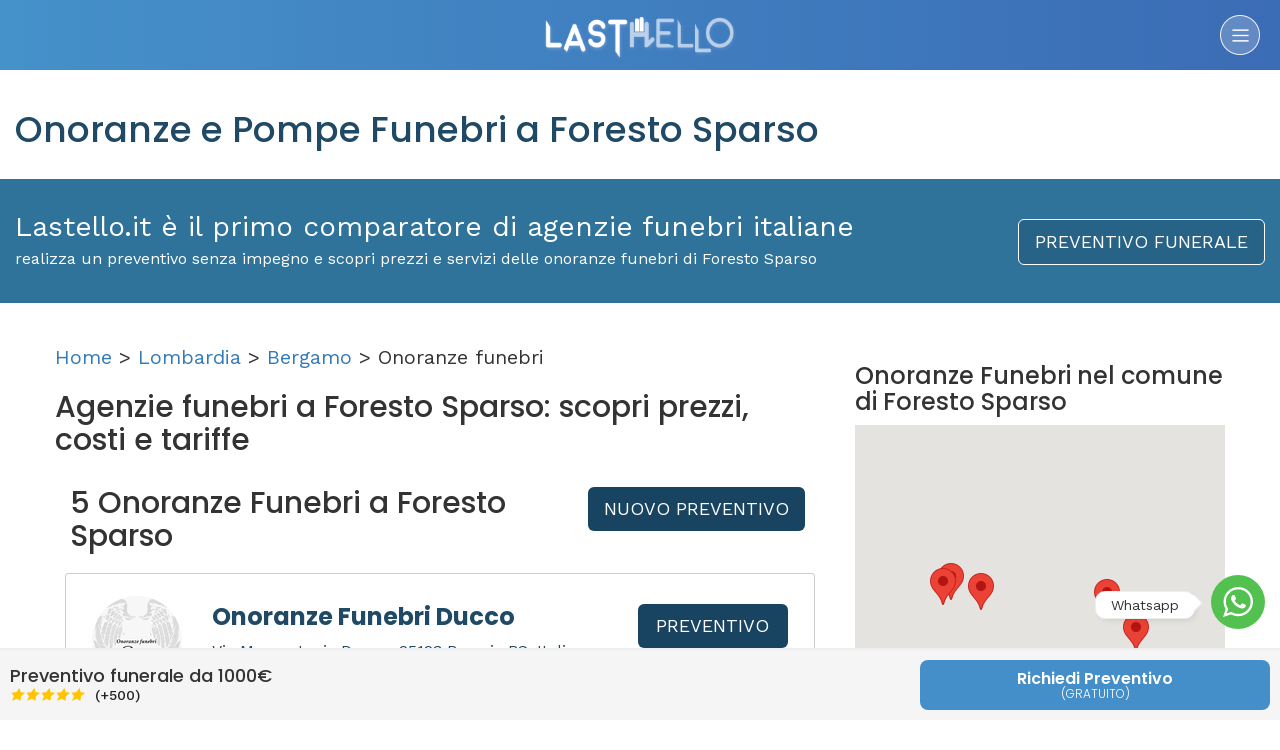

--- FILE ---
content_type: text/html; charset=utf-8
request_url: https://lastello.it/onoranze-funebri/bg/comune-foresto-sparso
body_size: 21551
content:
<!DOCTYPE html>
<html lang="it-IT">
<head>
  <!--<script type="text/javascript">-->
<!--    var _iub = _iub || [];-->
<!--    _iub.csConfiguration = {"cookiePolicyInOtherWindow":true,"perPurposeConsent":true,"siteId":2452785,"cookiePolicyId":77351908,"lang":"it","cookiePolicyUrl":"https://lastello.it/termini", "banner":{ "acceptButtonCaptionColor":"white","acceptButtonColor":"#0073CE","acceptButtonDisplay":true,"backgroundColor":"white","closeButtonDisplay":false,"customizeButtonCaptionColor":"#4d4d4d","customizeButtonColor":"#dadada","customizeButtonDisplay":true,"explicitWithdrawal":true,"fontSizeBody":"12px","listPurposes":true,"rejectButtonCaptionColor":"#4d4d4d","rejectButtonColor":"#dadada","rejectButtonDisplay":true,"textColor":"black","content":"Utilizziamo i cookie per finalità tecniche e, con il tuo consenso, anche per esperienza, misurazione e marketing come specificato nella cookie policy. Il rifiuto del consenso può rendere non disponibili le relative funzioni.\n" }};-->
<!--</script>-->
<!--<script type="text/javascript" src="//cdn.iubenda.com/cs/iubenda_cs.js" charSet="UTF-8" async></script>-->



<script type="text/javascript">
    var _iub = _iub || [];
    _iub.csConfiguration =
      {"cookiePolicyInOtherWindow":true,"perPurposeConsent":true,"siteId":2452785,"cookiePolicyId":77351908,"lang":"it","cookiePolicyUrl":"https://lastello.it/termini","banner":{"acceptButtonCaptionColor":"white","acceptButtonColor":"#0073CE","acceptButtonDisplay":true,"backgroundColor":"white","closeButtonDisplay":false,"customizeButtonCaptionColor":"#4d4d4d","customizeButtonColor":"#dadada","customizeButtonDisplay":true,"explicitWithdrawal":true,"fontSizeBody":"12px","listPurposes":true,"rejectButtonCaptionColor":"#4d4d4d","rejectButtonColor":"#dadada","rejectButtonDisplay":true,"textColor":"black","content":"Utilizziamo i cookie per finalità tecniche e, con il tuo consenso, anche per esperienza, misurazione e marketing come specificato nella cookie policy. Il rifiuto del consenso può rendere non disponibili le relative funzioni.\n"}};
</script>
<script type="text/javascript" src="//cs.iubenda.com/sync/2452785.js"></script>
<script type="text/javascript"
        src="//cdn.iubenda.com/cs/iubenda_cs.js" charset="UTF-8"
        async></script>
  <meta charset="utf-8">
  <meta http-equiv="X-UA-Compatible" content="IE=edge">
  <meta name="viewport" content="width=device-width, initial-scale=1">
  <!-- The above 3 meta tags *must* come first in the head; any other head content must come *after* these tags -->
  <title>      Elenco 5 Onoranze e Pompe funebri a Foresto Sparso | Lastello
</title>
  <meta name="description" content="Scopri le migliori agenzie di onoranze e pompe funebri a Foresto Sparso. Su Lastello trovi le onoranze funebri più vicine alla tua zona.
">
  <meta name="keyword" content="onoranze funebri
    Foresto Sparso
">

  <meta property="og:image" content='https://lastello.it/assets/facebook_post_lastello-3da0ffcec67d3ed574b6c6068e8e5784a60019b4bcd187387a9586e3e99a2b9f.png'/>


  <link rel="stylesheet" media="all" href="/assets/application-66b73c4d446085a55986b3604ff1417b780bc47653ffce0fde76694bcc331e5d.css" />

  <link rel="shortcut icon" type="image/x-icon" href="/assets/favicon-02ed3c96c96894d2a1a1664c04a00484f45b0d436a8cc7a52f77ae3c4f28277a.png" />


  <meta name="csrf-param" content="authenticity_token" />
<meta name="csrf-token" content="XbKsUATFTUilFH16qMGJvB0uAwT/R9kz86EzQ3ntw7FVoAVosB3InDnkJCntxl7t7VGDV+7SsixGwynvhd/S0w==" />

  <link href="https://lastello.it/onoranze-funebri/bg/comune-foresto-sparso" rel="canonical" />

  <link
    href='https://fonts.googleapis.com/css?family=Poppins:400,700,600,500,300'
    rel='stylesheet' type='text/css'>
  <link
    href='https://fonts.googleapis.com/css?family=Work+Sans:400,900,700,800,600,500,300,200,100'
    rel='stylesheet' type='text/css'>

  <!-- HTML5 shim and Respond.js for IE8 support of HTML5 elements and media queries -->
  <!-- WARNING: Respond.js doesn't work if you view the page via file:// -->
  <!--[if lt IE 9]>
  <script src="https://oss.maxcdn.com/html5shiv/3.7.2/html5shiv.min.js"></script>
  <script src="https://oss.maxcdn.com/respond/1.4.2/respond.min.js"></script>
  <![endif]-->
  <div class="floating">
  <div class="_toggle">
    <svg version="1.1" xmlns="http://www.w3.org/2000/svg" xmlns:xlink="http://www.w3.org/1999/xlink" x="0px" y="0px"
         width="30.667px" fill="#fff" height="30.667px" viewBox="0 0 30.667 30.667" style="enable-background:new 0 0 30.667 30.667;"
         xml:space="preserve">
      <path d="M30.667,14.939c0,8.25-6.74,14.938-15.056,14.938c-2.639,0-5.118-0.675-7.276-1.857L0,30.667l2.717-8.017
        c-1.37-2.25-2.159-4.892-2.159-7.712C0.559,6.688,7.297,0,15.613,0C23.928,0.002,30.667,6.689,30.667,14.939z M15.61,2.382
        c-6.979,0-12.656,5.634-12.656,12.56c0,2.748,0.896,5.292,2.411,7.362l-1.58,4.663l4.862-1.545c2,1.312,4.393,2.076,6.963,2.076
        c6.979,0,12.658-5.633,12.658-12.559C28.27,8.016,22.59,2.382,15.61,2.382z M23.214,18.38c-0.094-0.151-0.34-0.243-0.708-0.427
        c-0.367-0.184-2.184-1.069-2.521-1.189c-0.34-0.123-0.586-0.185-0.832,0.182c-0.243,0.367-0.951,1.191-1.168,1.437
        c-0.215,0.245-0.43,0.276-0.799,0.095c-0.369-0.186-1.559-0.57-2.969-1.817c-1.097-0.972-1.838-2.169-2.052-2.536
        c-0.217-0.366-0.022-0.564,0.161-0.746c0.165-0.165,0.369-0.428,0.554-0.643c0.185-0.213,0.246-0.364,0.369-0.609
        c0.121-0.245,0.06-0.458-0.031-0.643c-0.092-0.184-0.829-1.984-1.138-2.717c-0.307-0.732-0.614-0.611-0.83-0.611
        c-0.215,0-0.461-0.03-0.707-0.03S9.897,8.215,9.56,8.582s-1.291,1.252-1.291,3.054c0,1.804,1.321,3.543,1.506,3.787
        c0.186,0.243,2.554,4.062,6.305,5.528c3.753,1.465,3.753,0.976,4.429,0.914c0.678-0.062,2.184-0.885,2.49-1.739
        C23.307,19.268,23.307,18.533,23.214,18.38z"/>
    </svg>
  </div>
  <div class="whatsapp-container">
    <div class="_header">
      <img src="/assets/ico-pwa-lastello-192.png" width="50" height="50">
      <div class="_who">
        <h4>Whatsapp</h4>
        <h5>Siamo qui per aiutarti.</h5>
      </div>
      <span>x</span>
    </div>
    <div class="_body">
      <div class="_message">
        <h5>Lastello.it</h5>
        <p>Ciao, come ti possiamo aiutare?</p>
      </div>
    </div>
    <div class="_footer">
      <textarea id="typeWpMsg" placeholder="Scrivi qui..." rows="1"></textarea>
      <button id="sendWpMsg">
        <svg version="1.1" fill="#fff" xmlns="http://www.w3.org/2000/svg" width="22" height="22" xmlns:xlink="http://www.w3.org/1999/xlink" x="0px" y="0px" viewBox="0 0 448 448" style="enable-background:new 0 0 448 448;" xml:space="preserve"><polygon points="0.213,32 0,181.333 320,224 0,266.667 0.213,416 448,224"/></svg>
      </button>
    </div>
  </div>
</div>

<style>
.floating ._toggle:after,.floating ._toggle:before{background:#fff;transition:opacity .25s ease-in-out;right:0}.floating{position:fixed;bottom:10px;right:0;display:flex;flex-flow:column-reverse;align-items:flex-end;margin:15px;z-index:999}.floating ._toggle{position:relative;margin:6px 0;border-radius:50%;width:54px;height:54px;display:flex;align-items:center;justify-content:center;background:#53c14f;z-index:1;opacity:1;cursor:pointer;transition:.25s}.floating ._toggle:before{content:'Whatsapp';position:absolute;bottom:0;padding:3px 15px;margin:10px 70px;border:1px solid #eee;border-radius:10px;font-size:14px;box-shadow:3px 3px 10px -6px rgba(0,0,0,.3)}.floating ._toggle:after{content:'';position:absolute;bottom:0;width:12px;height:12px;border-radius:4px 4px 4px 20px;transform:rotate(45deg);margin:20px 66px;box-shadow:1px -1px 0 0 #eee}.whatsapp-container{background:url(/assets/whatsapp-background.png) 0 0/500px;display:flex;flex-direction:column;border-radius:150px;width:50px;overflow:hidden;position:absolute;box-shadow:6px 6px 12px -9px #00000054;bottom:0;margin:6px 0;height:50px;opacity:0;transition:.5s cubic-bezier(.68,-.55,.27,1.55)}.whatsapp-container ._header{background-color:#008069;display:flex;flex-direction:row;align-items:center;padding:15px}.whatsapp-container ._header ._who{flex:1;margin-left:10px;display:flex;flex-direction:column;justify-content:center}.whatsapp-container ._header ._who h4,.whatsapp-container ._header ._who h5{margin:2px 0;color:#fff}.whatsapp-container span{font-size:22px;color:#fff;background:rgba(255,255,255,.25);width:30px;height:30px;line-height:26px;text-align:center;border-radius:50%;cursor:pointer}.whatsapp-container ._header ._who h5{font-size:12px}.whatsapp-container ._header ._who h4{font-size:18px;font-weight:500}.whatsapp-container ._body{display:flex;height:300px;padding:15px}.whatsapp-container ._footer{position:absolute;bottom:0;left:0;right:0;display:flex;flex-direction:row;padding:10px;background:rgba(255,255,255,.5);align-items:flex-end;justify-content:center}.whatsapp-container textarea{height:45px;max-height:180px;padding:7px 10px;min-height:unset;min-width:unset;border-radius:10px;margin:0;flex:1;border:1px solid #dbdbdb;box-shadow:0 1px 3px 0 rgba(0,0,0,.06);font-size:14px}.whatsapp-container button{height:45px;width:45px;background:#00a884;border-radius:50%;margin-left:5px;border:none;display:flex;align-items:center;justify-content:center;padding:0}.whatsapp-container ._message{position:relative;background:#fff;height:80px;border-radius:0 15px 15px;padding:10px 22px}.whatsapp-container ._message p{margin:6px 0 0;line-height:18px;font-size:12px}.whatsapp-container ._message h5{margin:4px 0;line-height:20px;font-weight:500;color:#999;font-size:14px}.openWp .whatsapp-container{width:300px;height:420px;border-radius:14px;opacity:1}.openWp ._toggle{z-index:-1;opacity:0;width:0;height:0}.btn-whatsapp{position:relative;display:flex;align-items:center;margin:50px auto auto;background:#5cbe5a;color:#fff;height:50px;border:none;padding:0 20px;border-radius:25px}.btn-whatsapp span{margin-right:5px}.testimonial-author .star-rating{text-align:center;display:flex;align-items:center;justify-content:center;flex-direction:row}.testimonial-author span{background:unset!important}.plan.featured .plan-price h2{position:relative;color:#fff;font-weight:500;padding:0;margin:30px 0}.plan.featured .plan-price h2 span{position:absolute;top:-16px;right:0;left:0;padding-left:180px;font-size:20px;font-weight:300;text-decoration:line-through;opacity:.5}.plan.featured .plan-price .nota{background-color:#fff;font-size:13px;border-radius:15px;width:250px;margin:15px auto auto}#contactForm{position:relative;overflow:hidden}.dic_inviato{position:absolute;top:0;left:0;right:0;bottom:0;background:rgba(83,193,79,.9);display:none;flex-direction:column;align-items:center;justify-content:center;padding:40px;text-align:center;z-index:99;color:#fff;font-size:1.5em}.dic_inviato i{font-size:3em;margin-bottom:5rem}@media (max-width:1024px){.main-search-inner .text-content{padding:50px 0}#header .left-side{border-bottom:1px solid rgba(255,255,255,.15)}}@media (min-width:1024px){.main-search-inner .text-content .button{display:none}.pricing-container{max-width:900px;margin:auto}}
</style>

<script>
    function r(f) {
        /in/.test(document.readyState) ? setTimeout('r(' + f + ')', 9) : f()
    }

    r(function () {

        var floating = $('.floating');
        floating.css('transform', 'scale(1');

        $('.whatsapp-container ._header span,.floating ._toggle, .whatsapp').on('click', function(e){
            e.preventDefault();
            floating.toggleClass('openWp');
        });

        $('.smooth').on('click', function () {
            $('html, body').animate({
                scrollTop: $($.attr(this, 'href')).offset().top - 75
            }, 500);
            return false;
        });

        $('#typeWpMsg').on('input', function () {
            this.style.height = 'auto';
            this.style.height =
                (this.scrollHeight) + 'px';
        });

        $('#sendWpMsg').on('click', function(){
            let messageLength=$('#typeWpMsg').val().length;
            let message=$('#typeWpMsg').val();
            if(messageLength<2){
                alert('Scrivi qualcosa prima di inviare!');
            }else{
                window.open(
                    'https://api.whatsapp.com/send?phone=390692917525&text='+message+'&source=&data=',
                    '_blank'
                );
            }
        });

    });
</script>
  
  <!-- Google Tag Manager -->
  <script>(function(w,d,s,l,i){w[l]=w[l]||[];w[l].push({'gtm.start':
          new Date().getTime(),event:'gtm.js'});var f=d.getElementsByTagName(s)[0],
      j=d.createElement(s),dl=l!='dataLayer'?'&l='+l:'';j.async=true;j.src=
      'https://www.googletagmanager.com/gtm.js?id='+i+dl;f.parentNode.insertBefore(j,f);
  })(window,document,'script','dataLayer','GTM-TN2R9T2');</script>
  <!-- End Google Tag Manager -->

  <script type="text/javascript">
      /* Analytics */
      (function (i, s, o, g, r, a, m) {
          i['GoogleAnalyticsObject'] = r;
          i[r] = i[r] || function () {
              (i[r].q = i[r].q || []).push(arguments)
          }, i[r].l = 1 * new Date();
          a = s.createElement(o),
              m = s.getElementsByTagName(o)[0];
          a.async = 1;
          a.src = g;
          m.parentNode.insertBefore(a, m)
      })(window, document, 'script', '//www.google-analytics.com/analytics.js', 'ga');
      ga('create', 'UA-76105603-1', 'auto');
      ga('set', 'anonymizeIp', true);
      ga('send', 'pageview');
  </script>
  <script type="text/blocked">

    </script>
    <script class="_iub_cs_activate-inline" type="text/plain" data-iub-purposes="5">
        /* Facebook Pixel Code */
        !function (f, b, e, v, n, t, s) {
            if (f.fbq) return;
            n = f.fbq = function () {
                n.callMethod ?
                    n.callMethod.apply(n, arguments) : n.queue.push(arguments)
            };
            if (!f._fbq) f._fbq = n;
            n.push = n;
            n.loaded = !0;
            n.version = '2.0';
            n.queue = [];
            t = b.createElement(e);
            t.async = !0;
            t.src = v;
            s = b.getElementsByTagName(e)[0];
            s.parentNode.insertBefore(t, s)
        }(window,
            document, 'script', 'https://connect.facebook.net/en_US/fbevents.js');
        fbq('init', '1707359342885727');
        fbq('track', "PageView");
    </script>
    <script type="text/javascript">
        window.cookieconsent_options = {
            "message": "Lastello utilizza i cookies per garantire la migliore esperienza d'uso del sito -",
            "dismiss": "Accetta",
            "learnMore": "info",
            "link": "http://www.lastello.it/cookies",
            "theme": "light-bottom"
        };
        /* End Cookie Consent plugin */
    </script>

<!--  <script class="_iub_cs_activate-inline" type="text/plain" data-iub-purposes="2">-->
<!--        /* Start of Zendesk Chat Script */-->
<!--        window.$zopim || (function (d, s) {-->
<!--            var z = $zopim = function (c) {-->
<!--                    z._.push(c)-->
<!--                },-->
<!--                $ = z.s =-->
<!--                    d.createElement(s),-->
<!--                e = d.getElementsByTagName(s)[0];-->
<!--            z.set = function (o) {-->
<!--                z.set._.push(o)-->
<!--            };-->
<!--            z._ = [];-->
<!--            z.set._ = [];-->
<!--            $.async = !0;-->
<!--            $.setAttribute('charset', 'utf-8');-->
<!--            $.src = 'https://v2.zopim.com/?4ULJxEPfuV6gBKYeJ6GI9dN29fwtbSEQ';-->
<!--            z.t = +new Date;-->
<!--            $.type = 'text/javascript';-->
<!--            e.parentNode.insertBefore($, e)-->
<!--        })(document, 'script');-->
<!--        /*  End of Zendesk Chat Script  */-->
<!--    </script>-->

    <script type="text/javascript">
        /*   Start of Facebook Script   */
        window.fbAsyncInit = function () {
            FB.init({
                appId: '530565640459614',
                xfbml: true,
                version: 'v2.8'
            });
            FB.AppEvents.logPageView();
        };
        (function (d, s, id) {
            var js, fjs = d.getElementsByTagName(s)[0];
            if (d.getElementById(id)) {
                return;
            }
            js = d.createElement(s);
            js.id = id;
            js.src = "//connect.facebook.net/it_IT/sdk.js";
            fjs.parentNode.insertBefore(js, fjs);
        }(document, 'script', 'facebook-jssdk'));
        /*    End of Facebook Script   */
    </script>
    <script type="text/javascript">
        /* Start Alexa Certify Javascript */
        _atrk_opts = {atrk_acct: "pnlHo1IWx810L7", domain: "lastello.it", dynamic: true};
        (function () {
            var as = document.createElement('script');
            as.type = 'text/javascript';
            as.async = true;
            as.src = "https://d31qbv1cthcecs.cloudfront.net/atrk.js";
            var s = document.getElementsByTagName('script')[0];
            s.parentNode.insertBefore(as, s);
        })();
        /*   End Alexa Certify Javascript   */
    </script>
    <script class="_iub_cs_activate-inline" type="text/plain" data-iub-purposes="5">
          /*   Hotjar Tracking Code for https://lastello.it/   */
          (function (h, o, t, j, a, r) {
              h.hj = h.hj || function () {
                  (h.hj.q = h.hj.q || []).push(arguments)
              };
              h._hjSettings = {hjid: 713864, hjsv: 6};
              a = o.getElementsByTagName('head')[0];
              r = o.createElement('script');
              r.async = 1;
              r.src = t + h._hjSettings.hjid + j + h._hjSettings.hjsv;
              a.appendChild(r);
          })(window, document, 'https://static.hotjar.com/c/hotjar-', '.js?sv=');
      </script>

  <script class="_iub_cs_activate-inline" type="text/plain" data-iub-purposes="4">
        /* Global site tag (gtag.js) - Google Ads: 834303447 */
        var gootagm = document.createElement('script');
        gootagm.src = 'https://www.googletagmanager.com/gtag/js?id=AW-834303447';
        document.head.appendChild(gootagm);
        window.dataLayer = window.dataLayer || [];

        function gtag() {
            dataLayer.push(arguments);
        }

        gtag('js', new Date()
        )
        ;
        gtag('config', 'AW-834303447'
        )
        ;
    </script>


  <link rel="publisher" href="https://plus.google.com/108145223714760052660"/>
<link rel="author" href="https://plus.google.com/108145223714760052660"/>
<meta name="geo.region" content="IT-RM" />
<meta name="geo.placename" content="Roma" />

<script type="application/ld+json">
{ 
  "@context" : "https://schema.org",
  "@type" : "Organization",
  "name" : "Lastello - Comparatore Prezzi Onoranze Funebri",
  "url" : "https://lastello.it",
  "sameAs" : [ "https://www.facebook.com/LASTELLO/","https://www.instagram.com/lastelloit/", "https://twitter.com/lastello_italia"],
 "aggregateRating": {
    "@type": "AggregateRating",
    "ratingValue": "4.8",
    "reviewCount": "160"
  },
  "brand" : "Lastello",
  "email": "info@lastello.it",
  "telephone" : "+39-0692917525",
  "contactPoint" : [
    { "@type" : "ContactPoint",
      "telephone" : "+39-0692917525",
      "contactType" : "customer service",
      "areaServed" : "IT",
      "availableLanguage" : ["Italian"]
    } ,
    { "@type" : "ContactPoint",
      "telephone" : "+39-0692917525",
      "contactType" : "customer support",
      "areaServed" : "IT",
      "availableLanguage" : ["Italian"]
    } ,
    { "@type" : "ContactPoint",
      "telephone" : "+39-0692917525",
      "contactType" : "technical support",
      "areaServed" : "IT",
      "availableLanguage" : ["Italian"]
    } ,
    { "@type" : "ContactPoint",
      "telephone" : "+39-0692917525",
      "contactType" : "billing support",
      "areaServed" : "IT",
      "availableLanguage" : ["Italian"]
    } ,
      { "@type" : "ContactPoint",
      "telephone" : "+39-0692917525",
      "contactType" : "bill payment",
      "areaServed" : "IT",
      "availableLanguage" : ["Italian"]
    } ,
    { "@type" : "ContactPoint",
      "telephone" : "+39-0692917525",
      "contactType" : "emergency",
      "areaServed" : "IT",
      "availableLanguage" : ["Italian"]
    }
 ]
}
</script>

  <!--<script src="//maps.google.com/maps/api/js?v=3.23&sensor=false&client=&key=&libraries=geometry&language=&hl=&region="></script>-->
  <script type="text/javascript" src="//maps.googleapis.com/maps/api/js?key=AIzaSyAYvhpKsUPUJPLrKAmZmTXoyBR_ck9CUew&libraries=weather,geometry,visualization,places,drawing"></script>
  <script src="/assets/application-0f5eded970e5288a6751bdcc1efcccd45acbcd72f6eeb907492ba220e4dbcf81.js"></script>
</head>
<body
      data-no-turbolink="true"

  >

<!-- Google Tag Manager (noscript) -->
<noscript>
  <iframe src="https://www.googletagmanager.com/ns.html?id=GTM-TN2R9T2"
          height="0" width="0" style="display:none;visibility:hidden"></iframe>
</noscript>
<!-- End Google Tag Manager (noscript) -->


<div class="sideMenu">
  <ul class="primaryMenu">
    <li>Menu</li>
    <li><a alt="Home" title="Home" href="/">Home</a></li>
    <li><a alt="Chi siamo" title="Chi siamo" href="/chi-siamo">Chi siamo</a></li>
    <li class="subMenu">
      <a href="#">Servizi</a>
      <ul>
        <li>
          <a href="/preventivo-funerale?from_page=sito-organica">Preventivo
            funerale</a>
        </li>
<!--        <li>-->
<!--          <a href="/testamento">Testamento digitale</a>-->
<!--        </li>-->
        <li>
          <a href="/funerale-rate">Funerale a rate</a>
        </li>
<!--        <li><a href="/dichiarazione-successione-online">Dichiarazione successione</a></li>-->
<!--        <li><a href="https://necrologi.lastello.it" target="_blank" class="smooth">Necrologi Online</a></li>-->
<!--        <li><a href="/pagine/convenzione-psicologi-online">Supporto psicologico</a></li>-->
        <li><a href="/assistenza/come-organizzare-funerale/quanto-costa-un-funerale">Costo Funerale</a></li>

        <li><a href="/#guide">Guide per te</a></li>
      </ul>
    </li>
    <li class="subMenu">
      <a href="#">Onoranze funebri</a>
      <ul>
        <li><a href="/onoranze-funebri/rm/comune-roma">Onoranze Funebri a Roma</a></li>
        <li><a href="/onoranze-funebri/mi/comune-milano">Onoranze Funebri a Milano</a></li>
        <li><a href="/onoranze-funebri/pa/comune-palermo">Onoranze Funebri a Palermo</a></li>
        <li><a href="/onoranze-funebri/to/comune-torino">Onoranze Funebri a Torino</a></li>
        <li><a href="/onoranze-funebri/ge/comune-genova">Onoranze Funebri a Genova</a></li>
        <li><a href="/onoranze-funebri/pe/comune-pescara">Onoranze Funebri a Pescara</a></li>
        <li><a href="/onoranze-funebri/ct/comune-catania">Onoranze Funebri a Catania</a></li>
        <li><a href="/onoranze-funebri/na/comune-napoli">Onoranze Funebri a Napoli</a></li>
        <li><a href="/onoranze-funebri">Catalogo Agenzie</a></li>
      </ul>
    </li>
    <li class="subMenu">
      <a href="#">Cremazione</a>
      <ul>
        <li><a href="/assistenza/come-organizzare-funerale/cos-e-e-come-avviene-la-cremazione">Cos'è la cremazione</a></li>
        <li><a href="/assistenza/come-organizzare-funerale/cremazione-costi-e-prezzi-di-un-funerale-con-cremazione">Quanto costa la cremazione</a></li>
        <li><a href="/cremazione">Catalogo Agenzie</a></li>
      </ul>
    </li>
    <li class="visible-xs visible-sm"><a href="#" onclick="javascript:$('body').toggleClass('sideOpen');" class="link_head_come_funziona">Come funziona</a></li>
    <li><a alt="Iscrivi Agenzia" title="Iscrivi Agenzia" href="https://pro.lastello.it/iscrivi-agenzia">Iscrivi Agenzia</a></li>
<!--    <li></li>-->
<!--    <li></li>-->
    <li><a alt="Contattaci" title="Contattaci" href="/contattaci">Contattaci</a></li>
        <li>
          <a alt="Accedi" title="Accedi" href="https://pro.lastello.it/users/sign_in">Accesso già Iscritti</a>
        </li>
  </ul>

  <ul class="secondaryMenu">
    <li class="backPrimaryMenu"></li>
  </ul>



  <div class="mobile_user_menu_container no_visible">
  </div>
</div>
<style>
.secondaryMenu{
  display: none;
}
.secondaryMenu li:first-child,.primaryMenu li:first-child{  
  position: relative;
  height: 70px;
  text-align: center;
  line-height: 70px;
  color: #fff;
  background: #444;
  border: none;
}
.secondaryMenu li:first-child i {
  position: absolute;
  top: 0;
  left: 0;
  width: 50px;
  height: 70px;
  line-height: 70px;
  padding-right: 12px;
  cursor: pointer;
}
.subMenu ul{
  display: none;
}
</style>
<script>
  function r(f) {
    /in/.test(document.readyState) ? setTimeout('r(' + f + ')', 9) : f()
  }

  r(function () {
    $('.subMenu').on('click', function(e){
      e.preventDefault();
      let _ =$(this);
      let innerList = _.find("ul").html();
      let title = _.find("a").html();

      // change secondaryMenu Title
      $('.secondaryMenu .backPrimaryMenu').html('<i class="fa fa-chevron-left"></i>'+title);

      // append current list elements
      $('.secondaryMenu').append(innerList);

      // Hide primaryMenu, display secondaryMenu
      $('.primaryMenu').slideUp();
      $('.secondaryMenu').slideDown();
    });
    
    $('.backPrimaryMenu').on('click', function(e){
      // Empty Secondary Menu
      $('.secondaryMenu li:not(.backPrimaryMenu)').remove();

      // Hide secondaryMenu, display primaryMenu
      $('.secondaryMenu').slideUp();
      $('.primaryMenu').slideDown();
    });
  });
</script>
<div class="container iscrizione">
  <div class="row modal_div" style="display: none;">
  <div align="center" class="col-xs-12 col-md-12 col-lg-12">
    <div class="col-xs-12 col-md-4 col-lg-4">
      <img src="/assets/modal_1-0fe3887b9b6a491bd4dce228d842476ccb063e560a1f0b72f4685a03acd5bd27.png" alt="Modal 1" />
      <img src="/assets/modal_step_1-d19af30af41fc5a454063a0bdd938b118e2a42352f2cfc099829df5e46230091.png" alt="Modal step 1" />
      <div class="title color_blue">Personalizza il <span class=" color_grey_dark">PREVENTIVO</span></div>
      <div class="description">Seleziona facilmente il tipo di funerale, scegliendo passo dopo passo tutti gli
        elementi della cerimonia.
      </div>
    </div>
    <div class="col-xs-12 col-md-4 col-lg-4">
      <img src="/assets/modal_2-4340222a2b3e8c1c76f998aef7261ebded48d49515659eb436876df47809ecc4.png" alt="Modal 2" />
      <img src="/assets/modal_step_2-9c65af76cf93aece43d008d7129d44fa154bab9d7798f1f97cb081286feda22b.png" alt="Modal step 2" />
      <div class="title color_blue">Confronta i <span class=" color_grey_dark">PREZZI</span></div>
      <div class="description">Confronta gratuitamente i preventivi delle Agenzie Funebri della tua zona,
        classificandole per vicinanza o prezzo.
      </div>
    </div>
    <div class="col-xs-12 col-md-4 col-lg-4">
      <img src="/assets/modal_3-b9d48c4d291cc855d517425eb8ddb7084872148726177bd64efe3c7fb1ee3e73.png" alt="Modal 3" />
      <img src="/assets/modal_step_3-12d15ca281e816faf5bcec53db9d4b36dc63a668773ce9c820f1ad98e7efce4b.png" alt="Modal step 3" />
      <div class="title color_blue">Scegli l'<span class=" color_grey_dark">AGENZIA</span></div>
      <div class="description">Scegli l'Agenzia Funebre, chiama e comunica il codice LASTELLO o chiedi di essere
        ricontattato.
      </div>
    </div>
  </div>
  <div align="center" class="col-xs-12 col-md-12 col-lg-12">
    <div class="col-xs-12 col-md-4 col-lg-4">
    </div>
    <div class="col-xs-12 col-md-4 col-lg-4">
      <button type="button" class="btn btn-lg btn-default btn_blu link_head_come_funziona">
        OK Ho Capito
      </button>
    </div>
    <div class="col-xs-12 col-md-4 col-lg-4">
      <a href="/come-funziona-lastello" class="page-scroll goto_send_email"> Voglio approfondire </a>
    </div>
  </div>
</div>
<div class="row no-print">
  <div class="col-xs-12 col-md-12 col-lg-12 header">
    <div class="col-xs-12 col-md-12 col-lg-12">
          <div class="col-xs-3 col-md-4 col-lg-3">
<!--      <button type="button" class="btn btn-lg btn-default btn_transparente accedi" data-toggle="modal" data-target="#modal_login">-->
<!--        /-->
<!--      </button>-->
    </div>

      <div class="col-xs-6 col-md-4 col-lg-6">
        <div class="logo">
          <a href="/">
              <img src="/assets/logo-b0001ebdb8b08e75ee490aa66db2829366a91eae36b4d077e9f96689d511f648.png" alt="Logo" />
</a>          <span class="come_funziona"></span>
        </div>
      </div>
      <div class="col-xs-3 col-md-4 col-lg-3">
        <a class="sideTrigger"><img src="/assets/ico_come_funziona-360ae1490ae6293927212e286ea7d779b83d2ce6878499e20c2b4126bc3f1ff8.png" alt="Ico come funziona" /></a>
      </div>
    </div>
  </div>
</div>
  



    
    
  

  <div class="row titoto_pagina ">
    <div class="col-xs-12 col-md-12">
      <h1>

        <span class="color_dark_blue">Onoranze e Pompe Funebri a Foresto Sparso</span>
      </h1>
    </div>
  </div>

  <div class="row box_blue">
    <div class="col-xs-12 col-md-9">
      <div class="slogan">
        Lastello.it è il primo comparatore di agenzie funebri italiane
      </div>
      <div class="sub_slogan">
        realizza un preventivo senza impegno e scopri prezzi e servizi delle onoranze funebri di
        Foresto Sparso
      </div>
    </div>
    <div class="col-xs-12 col-md-3" align="right">
      <a class="btn btn-lg btn-default btn_blu" href="/preventivo-funerale?from_page=sito-organica">PREVENTIVO
        FUNERALE</a>
    </div>
  </div>

  <div class="row testo_pagina">
    <div class="col-xs-12 col-md-8" style="font-size: 20px;">

      <div id="breadcrumb">
        <p><a href="/">Home</a> > <a href="/onoranze-funebri#lombardia">Lombardia</a>
          > <a href="/onoranze-funebri/bg">Bergamo</a> > Onoranze
          funebri</p>
      </div>

      <h2>Agenzie funebri a
        Foresto Sparso: scopri prezzi, costi e tariffe</h2>



        <div class="col-xs-12 col-md-6 col-lg-8">
          <h3 class="agencies_count">5 Onoranze Funebri
            a
            Foresto Sparso</h3>
        </div>


      <div class="col-xs-12 col-md-6 col-lg-4 button-container" align="center">
        <div>
          <a class="btn btn-lg btn-default btn_blu" href="/preventivo-funerale?from_page=sito-organica">NUOVO
            PREVENTIVO</a>
        </div>
      </div>


      <div class="box-risultati-ordered-distance"></div>
      <div class="box-risultati">
        <div id="order_by_distance">




              <div class="col-xs-12 col-md-12 col-lg-12 agenzia" data-prezzo="3210.0" data-popolarita="36">
                <div class="col-xs-12 col-md-10 col-lg-10">
                  <div class="col-xs-12 col-lg-2 box_left" align="center">
                      <div class="foto_info_agenzia">
                        <a target="_blank" href="/onoranze-funebri/bs/comune-brescia/onoranze-funebri-ducco-d95e3d94-2e05-4719-99b7-271f83ba8e36">
                          <img alt="foto profilo agenzia" class="img_profilo_agenzia lazyload" src="/uploads/agency/external_photo/812/profile_SAVE_20220820_171901.jpg" />
</a>                      </div>
                    <div class="nome_info_agenzia">
                      <div style="clear:both;">
                        <div class="voto_info_agenzia media-5_0"></div>
                        <div class="rating_number" style="float:left;">
                          (3)
                        </div>
                      </div>
                      <div class="distanza">
                                                        <span class="number_distanza">Popolarità:
                                                        </span>
                        <strong>36</strong>
                      </div>
                    </div>
                  </div>
                  <div class="col-xs-12 col-lg-7 box_right">

                    <div class="row title_agenzia" style="margin-bottom: 0px;">
                      <h2 class="color_dark_blue" style="font-weight: bold; float: left; font-size:24px;">
                        <a class="color_dark_blue" target="_blank" alt="Pompe Funebri Onoranze Funebri Ducco" title="Pompe Funebri Onoranze Funebri Ducco" href="/onoranze-funebri/bs/comune-brescia/onoranze-funebri-ducco-d95e3d94-2e05-4719-99b7-271f83ba8e36">Onoranze Funebri Ducco</a>
                      </h2>
                    </div>

                    <p class="row color_dark_blue h5agency">

                      Via Marcantonio Ducco, 25123 Brescia BS, Italia
                    </p>

                    <div class="row description_agenzia" style="clear: both;">

                        Agenzia onoranze funebri con sede a Brescia.
Servizi funebri completi, cremazioni, disbrigo pratiche funerarie, trasporto salma Italia estero. Massima discr...
                    </div>
                    <div class="row pagamenti_accettati">
                    </div>
                  </div>

                  <div class="col-xs-12 col-lg-3">


                      <div align="center">
                        <a class="btn btn-lg btn-default btn_blu" href="/preventivo-funerale?from_page=sito-organica">PREVENTIVO</a>
                      </div>
                  </div>
                </div>
              </div>

              <div class="row box_blue">
                <div class="col-xs-12 col-md-8">
                  <div class="slogan">
                    Lastello.it è il primo comparatore di agenzie funebri italiane
                  </div>
                  <div class="sub_slogan"></div>
                </div>
                <div class="col-xs-12 col-md-4" align="right">
                  <a class="btn btn-lg btn-default btn_blu" href="/preventivo-funerale?from_page=sito-organica">PREVENTIVO
                    FUNERALE</a>
                </div>
              </div>
              <script type="text/javascript">
                  handler = Gmaps.build('Google');
                  handler.buildMap({
                      provider: {
                          scrollwheel: false,
                          streetViewControl: false,
                          mapTypeControl: false,
                          draggable: false
                      },
                      internal: {
                          id: 'map'
                      }
                  }, function () {

                      markers = handler.addMarkers([{"lat":"45.5536015","lng":"10.2297125","infowindow":"\u003cb\u003eOnoranze Funebri Ducco\u003c/b\u003e\u003cbr /\u003eVia Marcantonio Ducco, 25123 Brescia BS, Italia"},{"lat":"45.6158502","lng":"9.369368","infowindow":"\u003cb\u003eBethel Servizi Funebri\u003c/b\u003e\u003cbr /\u003eVia Pinamone da Vimercate"},{"lat":"45.416569","lng":"10.388451","infowindow":"\u003cb\u003eDino Coffani\u003c/b\u003e\u003cbr /\u003eVia Brescia, 50, Montichiari, BS"},{"lat":"45.5772208","lng":"9.5344313","infowindow":"\u003cb\u003eO. F. Zazzaro di Pellicciari\u003c/b\u003e\u003cbr /\u003eVia xxv Aprile"},{"lat":"45.5942796","lng":"9.3272286","infowindow":"\u003cb\u003eLuxit onoranze funebri concorezzo\u003c/b\u003e\u003cbr /\u003eVia Roma, 20863 Concorezzo MB, Italia"}]);


                      handler.bounds.extendWith(markers);
                      handler.fitMapToBounds();

                      //    handler.map.centerOn({ lat: '41.9099856', lng: '12.3955719' });
                  });
                  cityGroupPagination();
              </script>

              <!-- Google Code for Chiamate su result only cap Conversion Page
In your html page, add the snippet and call
goog_report_conversion when someone clicks on the
phone number link or button. -->
<script type="text/javascript">
  /* <![CDATA[ */
  goog_snippet_vars = function() {
    var w = window;
    w.google_conversion_id = 952759974;
    w.google_conversion_label = "x0fMCKqW8m4Qpu2nxgM";
    w.google_remarketing_only = false;
  }
  // DO NOT CHANGE THE CODE BELOW.
  goog_report_conversion = function(url) {
    goog_snippet_vars();
    window.google_conversion_format = "3";
    var opt = new Object();
    opt.onload_callback = function() {
    if (typeof(url) != 'undefined') {
      window.location = url;
    }
  }
  var conv_handler = window['google_trackConversion'];
  if (typeof(conv_handler) == 'function') {
    conv_handler(opt);
  }
}
/* ]]> */
</script>
<script type="text/javascript"
  src="//www.googleadservices.com/pagead/conversion_async.js">
</script>




              <div class="col-xs-12 col-md-12 col-lg-12 agenzia" data-prezzo="0" data-popolarita="20">
                <div class="col-xs-12 col-md-10 col-lg-10">
                  <div class="col-xs-12 col-lg-2 box_left" align="center">
                      <div class="foto_info_agenzia">
                        <a target="_blank" href="/onoranze-funebri/mb/comune-vimercate/bethel-servizi-funebri-139">
                          <img alt="foto profilo agenzia" class="img_profilo_agenzia lazyload" src="/uploads/agency/external_photo/139/profile_Davanti_1.PNG" />
</a>                      </div>
                    <div class="nome_info_agenzia">
                      <div style="clear:both;">
                        <div class="voto_info_agenzia media-0_0"></div>
                        <div class="rating_number" style="float:left;">
                          (0)
                        </div>
                      </div>
                      <div class="distanza">
                                                        <span class="number_distanza">Popolarità:
                                                        </span>
                        <strong>20</strong>
                      </div>
                    </div>
                  </div>
                  <div class="col-xs-12 col-lg-7 box_right">

                    <div class="row title_agenzia" style="margin-bottom: 0px;">
                      <h2 class="color_dark_blue" style="font-weight: bold; float: left; font-size:24px;">
                        <a class="color_dark_blue" target="_blank" alt="Pompe Funebri Bethel Servizi Funebri" title="Pompe Funebri Bethel Servizi Funebri" href="/onoranze-funebri/mb/comune-vimercate/bethel-servizi-funebri-139">Bethel Servizi Funebri</a>
                      </h2>
                    </div>

                    <p class="row color_dark_blue h5agency">

                      Via Pinamone da Vimercate
                    </p>

                    <div class="row description_agenzia" style="clear: both;">

                        descrizione non presente
                    </div>
                    <div class="row pagamenti_accettati">
                    </div>
                  </div>

                  <div class="col-xs-12 col-lg-3">


                      <div align="center">
                        <a class="btn btn-lg btn-default btn_blu" href="/preventivo-funerale?from_page=sito-organica">PREVENTIVO</a>
                      </div>
                  </div>
                </div>
              </div>

              <div class="row box_blue">
                <div class="col-xs-12 col-md-8">
                  <div class="slogan">
                    Lastello.it è il primo comparatore di agenzie funebri italiane
                  </div>
                  <div class="sub_slogan"></div>
                </div>
                <div class="col-xs-12 col-md-4" align="right">
                  <a class="btn btn-lg btn-default btn_blu" href="/preventivo-funerale?from_page=sito-organica">PREVENTIVO
                    FUNERALE</a>
                </div>
              </div>
              <script type="text/javascript">
                  handler = Gmaps.build('Google');
                  handler.buildMap({
                      provider: {
                          scrollwheel: false,
                          streetViewControl: false,
                          mapTypeControl: false,
                          draggable: false
                      },
                      internal: {
                          id: 'map'
                      }
                  }, function () {

                      markers = handler.addMarkers([{"lat":"45.5536015","lng":"10.2297125","infowindow":"\u003cb\u003eOnoranze Funebri Ducco\u003c/b\u003e\u003cbr /\u003eVia Marcantonio Ducco, 25123 Brescia BS, Italia"},{"lat":"45.6158502","lng":"9.369368","infowindow":"\u003cb\u003eBethel Servizi Funebri\u003c/b\u003e\u003cbr /\u003eVia Pinamone da Vimercate"},{"lat":"45.416569","lng":"10.388451","infowindow":"\u003cb\u003eDino Coffani\u003c/b\u003e\u003cbr /\u003eVia Brescia, 50, Montichiari, BS"},{"lat":"45.5772208","lng":"9.5344313","infowindow":"\u003cb\u003eO. F. Zazzaro di Pellicciari\u003c/b\u003e\u003cbr /\u003eVia xxv Aprile"},{"lat":"45.5942796","lng":"9.3272286","infowindow":"\u003cb\u003eLuxit onoranze funebri concorezzo\u003c/b\u003e\u003cbr /\u003eVia Roma, 20863 Concorezzo MB, Italia"}]);


                      handler.bounds.extendWith(markers);
                      handler.fitMapToBounds();

                      //    handler.map.centerOn({ lat: '41.9099856', lng: '12.3955719' });
                  });
                  cityGroupPagination();
              </script>

              <!-- Google Code for Chiamate su result only cap Conversion Page
In your html page, add the snippet and call
goog_report_conversion when someone clicks on the
phone number link or button. -->
<script type="text/javascript">
  /* <![CDATA[ */
  goog_snippet_vars = function() {
    var w = window;
    w.google_conversion_id = 952759974;
    w.google_conversion_label = "x0fMCKqW8m4Qpu2nxgM";
    w.google_remarketing_only = false;
  }
  // DO NOT CHANGE THE CODE BELOW.
  goog_report_conversion = function(url) {
    goog_snippet_vars();
    window.google_conversion_format = "3";
    var opt = new Object();
    opt.onload_callback = function() {
    if (typeof(url) != 'undefined') {
      window.location = url;
    }
  }
  var conv_handler = window['google_trackConversion'];
  if (typeof(conv_handler) == 'function') {
    conv_handler(opt);
  }
}
/* ]]> */
</script>
<script type="text/javascript"
  src="//www.googleadservices.com/pagead/conversion_async.js">
</script>




              <div class="col-xs-12 col-md-12 col-lg-12 agenzia" data-prezzo="0" data-popolarita="20">
                <div class="col-xs-12 col-md-10 col-lg-10">
                  <div class="col-xs-12 col-lg-2 box_left" align="center">
                      <div class="foto_info_agenzia">
                        <a target="_blank" href="/onoranze-funebri/bs/comune-montichiari/dino-coffani-273">
                          <img alt="foto profilo agenzia" class="img_profilo_agenzia lazyload" src="/uploads/agency/external_photo/273/profile_Davanti.jpg" />
</a>                      </div>
                    <div class="nome_info_agenzia">
                      <div style="clear:both;">
                        <div class="voto_info_agenzia media-0_0"></div>
                        <div class="rating_number" style="float:left;">
                          (0)
                        </div>
                      </div>
                      <div class="distanza">
                                                        <span class="number_distanza">Popolarità:
                                                        </span>
                        <strong>20</strong>
                      </div>
                    </div>
                  </div>
                  <div class="col-xs-12 col-lg-7 box_right">

                    <div class="row title_agenzia" style="margin-bottom: 0px;">
                      <h2 class="color_dark_blue" style="font-weight: bold; float: left; font-size:24px;">
                        <a class="color_dark_blue" target="_blank" alt="Pompe Funebri Dino Coffani" title="Pompe Funebri Dino Coffani" href="/onoranze-funebri/bs/comune-montichiari/dino-coffani-273">Dino Coffani</a>
                      </h2>
                    </div>

                    <p class="row color_dark_blue h5agency">

                      Via Brescia, 50, Montichiari, BS
                    </p>

                    <div class="row description_agenzia" style="clear: both;">

                        descrizione non presente
                    </div>
                    <div class="row pagamenti_accettati">
                    </div>
                  </div>

                  <div class="col-xs-12 col-lg-3">


                      <div align="center">
                        <a class="btn btn-lg btn-default btn_blu" href="/preventivo-funerale?from_page=sito-organica">PREVENTIVO</a>
                      </div>
                  </div>
                </div>
              </div>

              <div class="row box_blue">
                <div class="col-xs-12 col-md-8">
                  <div class="slogan">
                    Lastello.it è il primo comparatore di agenzie funebri italiane
                  </div>
                  <div class="sub_slogan"></div>
                </div>
                <div class="col-xs-12 col-md-4" align="right">
                  <a class="btn btn-lg btn-default btn_blu" href="/preventivo-funerale?from_page=sito-organica">PREVENTIVO
                    FUNERALE</a>
                </div>
              </div>
              <script type="text/javascript">
                  handler = Gmaps.build('Google');
                  handler.buildMap({
                      provider: {
                          scrollwheel: false,
                          streetViewControl: false,
                          mapTypeControl: false,
                          draggable: false
                      },
                      internal: {
                          id: 'map'
                      }
                  }, function () {

                      markers = handler.addMarkers([{"lat":"45.5536015","lng":"10.2297125","infowindow":"\u003cb\u003eOnoranze Funebri Ducco\u003c/b\u003e\u003cbr /\u003eVia Marcantonio Ducco, 25123 Brescia BS, Italia"},{"lat":"45.6158502","lng":"9.369368","infowindow":"\u003cb\u003eBethel Servizi Funebri\u003c/b\u003e\u003cbr /\u003eVia Pinamone da Vimercate"},{"lat":"45.416569","lng":"10.388451","infowindow":"\u003cb\u003eDino Coffani\u003c/b\u003e\u003cbr /\u003eVia Brescia, 50, Montichiari, BS"},{"lat":"45.5772208","lng":"9.5344313","infowindow":"\u003cb\u003eO. F. Zazzaro di Pellicciari\u003c/b\u003e\u003cbr /\u003eVia xxv Aprile"},{"lat":"45.5942796","lng":"9.3272286","infowindow":"\u003cb\u003eLuxit onoranze funebri concorezzo\u003c/b\u003e\u003cbr /\u003eVia Roma, 20863 Concorezzo MB, Italia"}]);


                      handler.bounds.extendWith(markers);
                      handler.fitMapToBounds();

                      //    handler.map.centerOn({ lat: '41.9099856', lng: '12.3955719' });
                  });
                  cityGroupPagination();
              </script>

              <!-- Google Code for Chiamate su result only cap Conversion Page
In your html page, add the snippet and call
goog_report_conversion when someone clicks on the
phone number link or button. -->
<script type="text/javascript">
  /* <![CDATA[ */
  goog_snippet_vars = function() {
    var w = window;
    w.google_conversion_id = 952759974;
    w.google_conversion_label = "x0fMCKqW8m4Qpu2nxgM";
    w.google_remarketing_only = false;
  }
  // DO NOT CHANGE THE CODE BELOW.
  goog_report_conversion = function(url) {
    goog_snippet_vars();
    window.google_conversion_format = "3";
    var opt = new Object();
    opt.onload_callback = function() {
    if (typeof(url) != 'undefined') {
      window.location = url;
    }
  }
  var conv_handler = window['google_trackConversion'];
  if (typeof(conv_handler) == 'function') {
    conv_handler(opt);
  }
}
/* ]]> */
</script>
<script type="text/javascript"
  src="//www.googleadservices.com/pagead/conversion_async.js">
</script>




              <div class="col-xs-12 col-md-12 col-lg-12 agenzia" data-prezzo="0" data-popolarita="0">
                <div class="col-xs-12 col-md-10 col-lg-10">
                  <div class="col-xs-12 col-lg-2 box_left" align="center">
                      <div class="badge_agenzia">
                        <a target="_blank" href="/onoranze-funebri/mi/comune-vaprio%20d&#39;adda/ofzazzaro-di-pellicciari-215">
                          <div class="badge_name">dP</div>
</a>                      </div>
                    <div class="nome_info_agenzia">
                      <div style="clear:both;">
                        <div class="voto_info_agenzia media-0_0"></div>
                        <div class="rating_number" style="float:left;">
                          (0)
                        </div>
                      </div>
                      <div class="distanza">
                                                        <span class="number_distanza">Popolarità:
                                                        </span>
                        <strong>0</strong>
                      </div>
                    </div>
                  </div>
                  <div class="col-xs-12 col-lg-7 box_right">

                    <div class="row title_agenzia" style="margin-bottom: 0px;">
                      <h2 class="color_dark_blue" style="font-weight: bold; float: left; font-size:24px;">
                        <a class="color_dark_blue" target="_blank" alt="Pompe Funebri O. F. Zazzaro di Pellicciari" title="Pompe Funebri O. F. Zazzaro di Pellicciari" href="/onoranze-funebri/mi/comune-vaprio-d&#39;adda/ofzazzaro-di-pellicciari-215">O. F. Zazzaro di Pellicciari</a>
                      </h2>
                    </div>

                    <p class="row color_dark_blue h5agency">

                      Via xxv Aprile
                    </p>

                    <div class="row description_agenzia" style="clear: both;">

                        descrizione non presente
                    </div>
                    <div class="row pagamenti_accettati">
                    </div>
                  </div>

                  <div class="col-xs-12 col-lg-3">


                      <div align="center">
                        <a class="btn btn-lg btn-default btn_blu" href="/preventivo-funerale?from_page=sito-organica">PREVENTIVO</a>
                      </div>
                  </div>
                </div>
              </div>

              <div class="row box_blue">
                <div class="col-xs-12 col-md-8">
                  <div class="slogan">
                    Lastello.it è il primo comparatore di agenzie funebri italiane
                  </div>
                  <div class="sub_slogan"></div>
                </div>
                <div class="col-xs-12 col-md-4" align="right">
                  <a class="btn btn-lg btn-default btn_blu" href="/preventivo-funerale?from_page=sito-organica">PREVENTIVO
                    FUNERALE</a>
                </div>
              </div>
              <script type="text/javascript">
                  handler = Gmaps.build('Google');
                  handler.buildMap({
                      provider: {
                          scrollwheel: false,
                          streetViewControl: false,
                          mapTypeControl: false,
                          draggable: false
                      },
                      internal: {
                          id: 'map'
                      }
                  }, function () {

                      markers = handler.addMarkers([{"lat":"45.5536015","lng":"10.2297125","infowindow":"\u003cb\u003eOnoranze Funebri Ducco\u003c/b\u003e\u003cbr /\u003eVia Marcantonio Ducco, 25123 Brescia BS, Italia"},{"lat":"45.6158502","lng":"9.369368","infowindow":"\u003cb\u003eBethel Servizi Funebri\u003c/b\u003e\u003cbr /\u003eVia Pinamone da Vimercate"},{"lat":"45.416569","lng":"10.388451","infowindow":"\u003cb\u003eDino Coffani\u003c/b\u003e\u003cbr /\u003eVia Brescia, 50, Montichiari, BS"},{"lat":"45.5772208","lng":"9.5344313","infowindow":"\u003cb\u003eO. F. Zazzaro di Pellicciari\u003c/b\u003e\u003cbr /\u003eVia xxv Aprile"},{"lat":"45.5942796","lng":"9.3272286","infowindow":"\u003cb\u003eLuxit onoranze funebri concorezzo\u003c/b\u003e\u003cbr /\u003eVia Roma, 20863 Concorezzo MB, Italia"}]);


                      handler.bounds.extendWith(markers);
                      handler.fitMapToBounds();

                      //    handler.map.centerOn({ lat: '41.9099856', lng: '12.3955719' });
                  });
                  cityGroupPagination();
              </script>

              <!-- Google Code for Chiamate su result only cap Conversion Page
In your html page, add the snippet and call
goog_report_conversion when someone clicks on the
phone number link or button. -->
<script type="text/javascript">
  /* <![CDATA[ */
  goog_snippet_vars = function() {
    var w = window;
    w.google_conversion_id = 952759974;
    w.google_conversion_label = "x0fMCKqW8m4Qpu2nxgM";
    w.google_remarketing_only = false;
  }
  // DO NOT CHANGE THE CODE BELOW.
  goog_report_conversion = function(url) {
    goog_snippet_vars();
    window.google_conversion_format = "3";
    var opt = new Object();
    opt.onload_callback = function() {
    if (typeof(url) != 'undefined') {
      window.location = url;
    }
  }
  var conv_handler = window['google_trackConversion'];
  if (typeof(conv_handler) == 'function') {
    conv_handler(opt);
  }
}
/* ]]> */
</script>
<script type="text/javascript"
  src="//www.googleadservices.com/pagead/conversion_async.js">
</script>




              <div class="col-xs-12 col-md-12 col-lg-12 agenzia" data-prezzo="0" data-popolarita="0">
                <div class="col-xs-12 col-md-10 col-lg-10">
                  <div class="col-xs-12 col-lg-2 box_left" align="center">
                      <div class="badge_agenzia">
                        <a target="_blank" href="/onoranze-funebri/mb/comune-concorezzo/luxit-onoranze-funebri-concorezzo">
                          <div class="badge_name">fc</div>
</a>                      </div>
                    <div class="nome_info_agenzia">
                      <div style="clear:both;">
                        <div class="voto_info_agenzia media-0_0"></div>
                        <div class="rating_number" style="float:left;">
                          (0)
                        </div>
                      </div>
                      <div class="distanza">
                                                        <span class="number_distanza">Popolarità:
                                                        </span>
                        <strong>0</strong>
                      </div>
                    </div>
                  </div>
                  <div class="col-xs-12 col-lg-7 box_right">

                    <div class="row title_agenzia" style="margin-bottom: 0px;">
                      <h2 class="color_dark_blue" style="font-weight: bold; float: left; font-size:24px;">
                        <a class="color_dark_blue" target="_blank" alt="Pompe Funebri Luxit onoranze funebri concorezzo" title="Pompe Funebri Luxit onoranze funebri concorezzo" href="/onoranze-funebri/mb/comune-concorezzo/luxit-onoranze-funebri-concorezzo">Luxit onoranze funebri concorezzo</a>
                      </h2>
                    </div>

                    <p class="row color_dark_blue h5agency">

                      Via Roma, 20863 Concorezzo MB, Italia
                    </p>

                    <div class="row description_agenzia" style="clear: both;">

                        descrizione non presente
                    </div>
                    <div class="row pagamenti_accettati">
                        <div class="pagamenti">
                          <img title="Pagamento con Finanziamento" data-toggle="tooltip" src="/assets/pagamentoRate-9b2850af48d8745d30102ffde1b1b5ae283449cd0f014775916bfb2b437e1607.png" alt="Pagamentorate" />
                        </div>
                    </div>
                  </div>

                  <div class="col-xs-12 col-lg-3">


                      <div align="center">
                        <a class="btn btn-lg btn-default btn_blu" href="/preventivo-funerale?from_page=sito-organica">PREVENTIVO</a>
                      </div>
                  </div>
                </div>
              </div>

              <div class="row box_blue">
                <div class="col-xs-12 col-md-8">
                  <div class="slogan">
                    Lastello.it è il primo comparatore di agenzie funebri italiane
                  </div>
                  <div class="sub_slogan"></div>
                </div>
                <div class="col-xs-12 col-md-4" align="right">
                  <a class="btn btn-lg btn-default btn_blu" href="/preventivo-funerale?from_page=sito-organica">PREVENTIVO
                    FUNERALE</a>
                </div>
              </div>
              <script type="text/javascript">
                  handler = Gmaps.build('Google');
                  handler.buildMap({
                      provider: {
                          scrollwheel: false,
                          streetViewControl: false,
                          mapTypeControl: false,
                          draggable: false
                      },
                      internal: {
                          id: 'map'
                      }
                  }, function () {

                      markers = handler.addMarkers([{"lat":"45.5536015","lng":"10.2297125","infowindow":"\u003cb\u003eOnoranze Funebri Ducco\u003c/b\u003e\u003cbr /\u003eVia Marcantonio Ducco, 25123 Brescia BS, Italia"},{"lat":"45.6158502","lng":"9.369368","infowindow":"\u003cb\u003eBethel Servizi Funebri\u003c/b\u003e\u003cbr /\u003eVia Pinamone da Vimercate"},{"lat":"45.416569","lng":"10.388451","infowindow":"\u003cb\u003eDino Coffani\u003c/b\u003e\u003cbr /\u003eVia Brescia, 50, Montichiari, BS"},{"lat":"45.5772208","lng":"9.5344313","infowindow":"\u003cb\u003eO. F. Zazzaro di Pellicciari\u003c/b\u003e\u003cbr /\u003eVia xxv Aprile"},{"lat":"45.5942796","lng":"9.3272286","infowindow":"\u003cb\u003eLuxit onoranze funebri concorezzo\u003c/b\u003e\u003cbr /\u003eVia Roma, 20863 Concorezzo MB, Italia"}]);


                      handler.bounds.extendWith(markers);
                      handler.fitMapToBounds();

                      //    handler.map.centerOn({ lat: '41.9099856', lng: '12.3955719' });
                  });
                  cityGroupPagination();
              </script>

              <!-- Google Code for Chiamate su result only cap Conversion Page
In your html page, add the snippet and call
goog_report_conversion when someone clicks on the
phone number link or button. -->
<script type="text/javascript">
  /* <![CDATA[ */
  goog_snippet_vars = function() {
    var w = window;
    w.google_conversion_id = 952759974;
    w.google_conversion_label = "x0fMCKqW8m4Qpu2nxgM";
    w.google_remarketing_only = false;
  }
  // DO NOT CHANGE THE CODE BELOW.
  goog_report_conversion = function(url) {
    goog_snippet_vars();
    window.google_conversion_format = "3";
    var opt = new Object();
    opt.onload_callback = function() {
    if (typeof(url) != 'undefined') {
      window.location = url;
    }
  }
  var conv_handler = window['google_trackConversion'];
  if (typeof(conv_handler) == 'function') {
    conv_handler(opt);
  }
}
/* ]]> */
</script>
<script type="text/javascript"
  src="//www.googleadservices.com/pagead/conversion_async.js">
</script>



        </div>
      </div>



    </div>
    <div class="col-xs-12 col-md-4 help_category_menu">
      <div>
        <h3 class="h3sidebaar">Onoranze Funebri nel comune di
          Foresto Sparso</h3>
      </div>

      <div class="row testo_pagina descrizione_comune">
        <div class="col-xs-12 col-md-12 col-lg-12">
            <div id="map" style='height: 400px;'></div>
        </div>
      </div>
      <div>
        <h3 class="h3sidebaar margintop">Onoranze Funebri in provincia di
          Bergamo
        </h3>
      </div>
        <div class="element ">
          <a name="scanzorosciate" href="/onoranze-funebri/bg/comune-scanzorosciate">Onoranze funebri Scanzorosciate</a>
        </div>
        <div class="element ">
          <a name="orio al serio" href="/onoranze-funebri/bg/comune-orio-al-serio">Onoranze funebri Orio al Serio</a>
        </div>
      <div class="back_to_category">
        <a href="/onoranze-funebri/bg">vai alle onoranze nella provincia di Bergamo</a>
      </div>

      <div class="box_blue">
        <div class="slogan">
          L'agenzia di marketing specializzata per i servizi Funebri
        </div>
        <a class="btn btn-lg btn-default btn_blu" href="/preventivo-funerale?from_page=sito-organica">PREVENTIVO
          FUNERALE</a>

      </div>

      <div>
        <h3 class="h3sidebaar margintop">Onoranze Funebri nelle zone di
          Foresto Sparso
        </h3>
      </div>
      <div class="back_to_category">
        <a href="/onoranze-funebri/bg">vai alle onoranze nella provincia di Bergamo</a>
      </div>
    </div>
    <!-- fine sidear -->
  </div>




<div class="row box_blue">
  <div class="col-xs-12 col-md-8">
    <div class="slogan">
      Lastello.it è il primo comparatore di agenzie funebri italiane
    </div>
    <div class="sub_slogan"></div>
  </div>
  <div class="col-xs-12 col-md-4" align="right">
    <a class="btn btn-lg btn-default btn_blu" href="/preventivo-funerale?from_page=sito-organica">PREVENTIVO
      FUNERALE</a>
  </div>
</div>
<script type="text/javascript">
    handler = Gmaps.build('Google');
    handler.buildMap({
        provider: {
            scrollwheel: false,
            streetViewControl: false,
            mapTypeControl: false,
            draggable: false
        },
        internal: {
            id: 'map'
        }
    }, function () {

        markers = handler.addMarkers([{"lat":"45.5536015","lng":"10.2297125","infowindow":"\u003cb\u003eOnoranze Funebri Ducco\u003c/b\u003e\u003cbr /\u003eVia Marcantonio Ducco, 25123 Brescia BS, Italia"},{"lat":"45.6158502","lng":"9.369368","infowindow":"\u003cb\u003eBethel Servizi Funebri\u003c/b\u003e\u003cbr /\u003eVia Pinamone da Vimercate"},{"lat":"45.416569","lng":"10.388451","infowindow":"\u003cb\u003eDino Coffani\u003c/b\u003e\u003cbr /\u003eVia Brescia, 50, Montichiari, BS"},{"lat":"45.5772208","lng":"9.5344313","infowindow":"\u003cb\u003eO. F. Zazzaro di Pellicciari\u003c/b\u003e\u003cbr /\u003eVia xxv Aprile"},{"lat":"45.5942796","lng":"9.3272286","infowindow":"\u003cb\u003eLuxit onoranze funebri concorezzo\u003c/b\u003e\u003cbr /\u003eVia Roma, 20863 Concorezzo MB, Italia"}]);


        handler.bounds.extendWith(markers);
        handler.fitMapToBounds();

        //    handler.map.centerOn({ lat: '41.9099856', lng: '12.3955719' });
    });
    cityGroupPagination();
</script>


<!-- Google Code for Chiamate su result only cap Conversion Page
In your html page, add the snippet and call
goog_report_conversion when someone clicks on the
phone number link or button. -->
<script type="text/javascript">
  /* <![CDATA[ */
  goog_snippet_vars = function() {
    var w = window;
    w.google_conversion_id = 952759974;
    w.google_conversion_label = "x0fMCKqW8m4Qpu2nxgM";
    w.google_remarketing_only = false;
  }
  // DO NOT CHANGE THE CODE BELOW.
  goog_report_conversion = function(url) {
    goog_snippet_vars();
    window.google_conversion_format = "3";
    var opt = new Object();
    opt.onload_callback = function() {
    if (typeof(url) != 'undefined') {
      window.location = url;
    }
  }
  var conv_handler = window['google_trackConversion'];
  if (typeof(conv_handler) == 'function') {
    conv_handler(opt);
  }
}
/* ]]> */
</script>
<script type="text/javascript"
  src="//www.googleadservices.com/pagead/conversion_async.js">
</script>


  <script type="application/ld+json">
        {
          "@context": "http://schema.org",
          "@type": "LocalBusiness",

          "address": {
            "@type": "PostalAddress",
            "addressRegion": "Bergamo",
            "addressLocality": "Foresto Sparso"
          },
          "image": "https://lastello.it/uploads/agency/external_photo/812/profile_SAVE_20220820_171901.jpg",
          "name": "Onoranze Funebri Ducco"
        }




  </script>
  <script type="application/ld+json">
        {
          "@context": "http://schema.org",
          "@type": "LocalBusiness",

          "address": {
            "@type": "PostalAddress",
            "addressRegion": "Bergamo",
            "addressLocality": "Foresto Sparso"
          },
          "image": "https://lastello.it/uploads/agency/external_photo/139/profile_Davanti_1.PNG",
          "name": "Bethel Servizi Funebri"
        }




  </script>
  <script type="application/ld+json">
        {
          "@context": "http://schema.org",
          "@type": "LocalBusiness",

          "address": {
            "@type": "PostalAddress",
            "addressRegion": "Bergamo",
            "addressLocality": "Foresto Sparso"
          },
          "image": "https://lastello.it/uploads/agency/external_photo/273/profile_Davanti.jpg",
          "name": "Dino Coffani"
        }




  </script>
  <script type="application/ld+json">
        {
          "@context": "http://schema.org",
          "@type": "LocalBusiness",

          "address": {
            "@type": "PostalAddress",
            "addressRegion": "Bergamo",
            "addressLocality": "Foresto Sparso"
          },
          "image": "https://lastello.it",
          "name": "O. F. Zazzaro di Pellicciari"
        }




  </script>
  <script type="application/ld+json">
        {
          "@context": "http://schema.org",
          "@type": "LocalBusiness",

          "address": {
            "@type": "PostalAddress",
            "addressRegion": "Bergamo",
            "addressLocality": "Foresto Sparso"
          },
          "image": "https://lastello.it",
          "name": "Luxit onoranze funebri concorezzo"
        }




  </script>

<script type="application/ld+json">
{
  "@context": "http://schema.org",
  "@type": "BreadcrumbList",
  "itemListElement": [
    {
      "@type": "ListItem",
      "item": {
        "@id": "https://lastello.it/onoranze-funebri#lombardia",
        "name": "Lombardia",
        "@type": "Thing"
      },
      "position": 1
    },
    {
      "@type": "ListItem",
      "item": {
        "@id": "https://lastello.it/onoranze-funebri/bg",
        "name": "Bergamo",
        "@type": "Thing"
      },
      "position": 2
    }
  ]
}


</script>

<script type="application/ld+json">

    {
  "@context": ["http://schema.org"],
  "@type": "ItemList",
  "itemListElement": [
{
      "@type": "ListItem",
      "position": 1,
      "item": {
        "@type": "LocalBusiness",
        "name": "Onoranze Funebri Ducco",
        "url": "https://lastello.it/onoranze-funebri/bs/comune-brescia/onoranze-funebri-ducco-d95e3d94-2e05-4719-99b7-271f83ba8e36",
        "@id": "https://lastello.it/onoranze-funebri/bs/comune-brescia/onoranze-funebri-ducco-d95e3d94-2e05-4719-99b7-271f83ba8e36",
        "hasMap": "https://lastello.it/onoranze-funebri/bs/comune-brescia/onoranze-funebri-ducco-d95e3d94-2e05-4719-99b7-271f83ba8e36",
        "logo": "https://lastello.it/uploads/agency/external_photo/812/profile_SAVE_20220820_171901.jpg",
        "geo": {
          "@type": "GeoCoordinates",
          "latitude": "45.5536015",
          "longitude": "10.2297125"
        },
        "address": {
          "@type": "PostalAddress",
          "addressLocality": "Brescia",
          "addressRegion": "Lombardia ",
          "postalCode": "25123",
          "streetAddress": "Via Marcantonio Ducco, 25123 Brescia BS, Italia"
        },
        "contactPoint": [
          {
            "@type": "ContactPoint",
            "contactType": "customer service",
            "email": "info@ducco.it",
            "telephone": "0308774287"
          }
        ]
      }
    },

{
      "@type": "ListItem",
      "position": 2,
      "item": {
        "@type": "LocalBusiness",
        "name": "Bethel Servizi Funebri",
        "url": "https://lastello.it/onoranze-funebri/mb/comune-vimercate/bethel-servizi-funebri-139",
        "@id": "https://lastello.it/onoranze-funebri/mb/comune-vimercate/bethel-servizi-funebri-139",
        "hasMap": "https://lastello.it/onoranze-funebri/mb/comune-vimercate/bethel-servizi-funebri-139",
        "logo": "https://lastello.it/uploads/agency/external_photo/139/profile_Davanti_1.PNG",
        "geo": {
          "@type": "GeoCoordinates",
          "latitude": "45.6158502",
          "longitude": "9.369368"
        },
        "address": {
          "@type": "PostalAddress",
          "addressLocality": "Vimercate",
          "addressRegion": "Lombardia",
          "postalCode": "20871",
          "streetAddress": "Via Pinamone da Vimercate"
        },
        "contactPoint": [
          {
            "@type": "ContactPoint",
            "contactType": "customer service",
            "email": "info@bethelservizifunebri.com",
            "telephone": ""
          }
        ]
      }
    },

{
      "@type": "ListItem",
      "position": 3,
      "item": {
        "@type": "LocalBusiness",
        "name": "Dino Coffani",
        "url": "https://lastello.it/onoranze-funebri/bs/comune-montichiari/dino-coffani-273",
        "@id": "https://lastello.it/onoranze-funebri/bs/comune-montichiari/dino-coffani-273",
        "hasMap": "https://lastello.it/onoranze-funebri/bs/comune-montichiari/dino-coffani-273",
        "logo": "https://lastello.it/uploads/agency/external_photo/273/profile_Davanti.jpg",
        "geo": {
          "@type": "GeoCoordinates",
          "latitude": "45.416569",
          "longitude": "10.388451"
        },
        "address": {
          "@type": "PostalAddress",
          "addressLocality": "Montichiari",
          "addressRegion": "Lombardia",
          "postalCode": "25018",
          "streetAddress": "Via Brescia, 50, Montichiari, BS"
        },
        "contactPoint": [
          {
            "@type": "ContactPoint",
            "contactType": "customer service",
            "email": "info@onoranzefunebricoffani.it",
            "telephone": "030961797"
          }
        ]
      }
    },

{
      "@type": "ListItem",
      "position": 4,
      "item": {
        "@type": "LocalBusiness",
        "name": "O. F. Zazzaro di Pellicciari",
        "url": "https://lastello.it/onoranze-funebri/mi/comune-vaprio%20d&#39;adda/ofzazzaro-di-pellicciari-215",
        "@id": "https://lastello.it/onoranze-funebri/mi/comune-vaprio%20d&#39;adda/ofzazzaro-di-pellicciari-215",
        "hasMap": "https://lastello.it/onoranze-funebri/mi/comune-vaprio%20d&#39;adda/ofzazzaro-di-pellicciari-215",
        "logo": "https://lastello.it",
        "geo": {
          "@type": "GeoCoordinates",
          "latitude": "45.5772208",
          "longitude": "9.5344313"
        },
        "address": {
          "@type": "PostalAddress",
          "addressLocality": "Vaprio d&#39;Adda",
          "addressRegion": "Lombardia",
          "postalCode": "20069",
          "streetAddress": "Via xxv Aprile"
        },
        "contactPoint": [
          {
            "@type": "ContactPoint",
            "contactType": "customer service",
            "email": "fiotella_59@hotmail.it",
            "telephone": ""
          }
        ]
      }
    },

{
      "@type": "ListItem",
      "position": 5,
      "item": {
        "@type": "LocalBusiness",
        "name": "Luxit onoranze funebri concorezzo",
        "url": "https://lastello.it/onoranze-funebri/mb/comune-concorezzo/luxit-onoranze-funebri-concorezzo",
        "@id": "https://lastello.it/onoranze-funebri/mb/comune-concorezzo/luxit-onoranze-funebri-concorezzo",
        "hasMap": "https://lastello.it/onoranze-funebri/mb/comune-concorezzo/luxit-onoranze-funebri-concorezzo",
        "logo": "https://lastello.it",
        "geo": {
          "@type": "GeoCoordinates",
          "latitude": "45.5942796",
          "longitude": "9.3272286"
        },
        "address": {
          "@type": "PostalAddress",
          "addressLocality": "Concorezzo",
          "addressRegion": "Lombardia",
          "postalCode": "20863",
          "streetAddress": "Via Roma, 20863 Concorezzo MB, Italia"
        },
        "contactPoint": [
          {
            "@type": "ContactPoint",
            "contactType": "customer service",
            "email": "onoranzefunebri.illuxit@gmail.com",
            "telephone": "0392910739"
          }
        ]
      }
    }


  ]
}


</script>




</div>
<!-- Footer
================================================== -->

<style>
    #footer {
        padding: 70px 0 0 0;
        background-color: #fff;
        border-top: 1px solid rgba(0, 0, 0, .09);
        font-size: 14px
    }

    #footer .row {
        background: #fff
    }

    #footer.sticky-footer {
        box-shadow: none
    }

    #footer.dark {
        border-top: none
    }

    #footer h4 {
        color: #333;
        font-size: 21px;
        margin-bottom: 25px;
        font-weight: 300
    }

    .footer-shadow {
        width: 100%;
        display: block;
        background: #fff;
        height: 200px;
        margin-top: -200px;
        position: relative;
        z-index: -1;
        box-shadow: 0 20px 40px -20px rgba(0, 0, 0, .06)
    }

    .text-widget span {
        color: #707070
    }

    .text-widget span.address {
        display: block;
        margin-bottom: 10px
    }

    #footer a {
        color: #66676b
    }

    #footer ul.footer-links {
        margin: 0 0 15px 0;
        padding: 0;
        width: 50%;
        box-sizing: border-box;
        display: inline-block;
        float: left
    }

    #footer .footer-links li {
        position: relative;
        list-style: none
    }

    #footer .footer-links li a {
        padding: 0 0 9px 16px;
        display: inline-block;
        -webkit-transition: all .2s ease-in-out;
        -moz-transition: all .2s ease-in-out;
        -o-transition: all .2s ease-in-out;
        -ms-transition: all .2s ease-in-out;
        transition: all .2s ease-in-out;
        color: #707070;
        line-height: 21px
    }

    #footer .footer-links li a:hover {
        padding-left: 22px;
        color: #66676b
    }

    #footer .footer-links li:before {
        font-family: FontAwesome;
        font-size: 20px;
        content: "\f105";
        position: absolute;
        left: 0;
        top: -2px;
        padding: 0 7px 0 0;
        color: #ccc
    }

    .copyrights {
        color: #707070;
        border-top: 1px solid rgba(0, 0, 0, .09);
        margin-top: 30px;
        text-align: center;
        padding: 40px 0;
        display: inline-block;
        width: 100%
    }

    #footer.alt .copyrights {
        margin-top: 0;
        border: none;
        padding: 25px
    }

    .copyrights a {
        color: #707070
    }

    #footer.dark {
        background: #222;
        color: #aaa
    }

    #footer.dark a, #footer.dark a:hover, #footer.dark h4 {
        color: #fff
    }

    #footer.dark .footer-links li a, #footer.dark .text-widget, #footer.dark .text-widget span {
        color: #aaa
    }

    #footer.dark .footer-links li a:hover {
        color: #fff
    }

    #footer.dark .footer-links li:before {
        color: #666
    }

    #footer.dark .copyrights {
        color: #aaa;
        border-top: 1px solid rgba(255, 255, 255, .09)
    }

    #footer .social-icons a {
        opacity: .8;
        transition: opacity .35s
    }

    #footer .social-icons a:hover {
        opacity: 1;
        text-decoration: none
    }

    .social-icons a {
        margin-right: 10px
    }

    .social-icons {
        margin: 10px
    }
</style>
<div id="footer" class="sticky-footer">
  <!-- Main -->
  <div class="container" style="max-width:1210px;min-height:unset;background: #fff">
    <div class="row">
      <div class="col-md-3 col-sm-6 col-xs-12 margin-bottom-10">
        <h4>Contatti</h4>
        <div class="text-widget">
          <ul class="footer-links" style="width:100%">
            <li><a href="/chi-siamo">Chi siamo</a></li>
            <li><a href="/contattaci">Contattaci</a></li>
          </ul>
          <span>telefono: 06 92917525</span> <br>
          LUN-VEN orari: 10-13 / 15-18<br>
          E-Mail:<span> <a href="#">info@lastello.it</a> </span><br>
        </div>

        <div class="social-icons margin-top-10">
          <a class="facebook" href="https://www.facebook.com/LASTELLO/">
            <svg version="1.1" id="Capa_1" xmlns="http://www.w3.org/2000/svg" xmlns:xlink="http://www.w3.org/1999/xlink" x="0px" y="0px"
                 width="18px" height="18px" fill="#aaa" viewBox="0 0 96.124 96.123" style="enable-background:new 0 0 96.124 96.123;"
                 xml:space="preserve">
              <path d="M72.089,0.02L59.624,0C45.62,0,36.57,9.285,36.57,23.656v10.907H24.037c-1.083,0-1.96,0.878-1.96,1.961v15.803
                    c0,1.083,0.878,1.96,1.96,1.96h12.533v39.876c0,1.083,0.877,1.96,1.96,1.96h16.352c1.083,0,1.96-0.878,1.96-1.96V54.287h14.654
                    c1.083,0,1.96-0.877,1.96-1.96l0.006-15.803c0-0.52-0.207-1.018-0.574-1.386c-0.367-0.368-0.867-0.575-1.387-0.575H56.842v-9.246
                    c0-4.444,1.059-6.7,6.848-6.7l8.397-0.003c1.082,0,1.959-0.878,1.959-1.96V1.98C74.046,0.899,73.17,0.022,72.089,0.02z"/>
            </svg>
          </a>
          <a class="instagram" href="https://www.instagram.com/lastelloit/">
            <svg id="Bold" enable-background="new 0 0 24 24" height="18px" viewBox="0 0 24 24" fill="#aaa" width="18px" xmlns="http://www.w3.org/2000/svg">
              <path d="m12.004 5.838c-3.403 0-6.158 2.758-6.158 6.158 0 3.403 2.758 6.158 6.158 6.158 3.403 0 6.158-2.758 6.158-6.158 0-3.403-2.758-6.158-6.158-6.158zm0 10.155c-2.209 0-3.997-1.789-3.997-3.997s1.789-3.997 3.997-3.997 3.997 1.789 3.997 3.997c.001 2.208-1.788 3.997-3.997 3.997z"/>
              <path d="m16.948.076c-2.208-.103-7.677-.098-9.887 0-1.942.091-3.655.56-5.036 1.941-2.308 2.308-2.013 5.418-2.013 9.979 0 4.668-.26 7.706 2.013 9.979 2.317 2.316 5.472 2.013 9.979 2.013 4.624 0 6.22.003 7.855-.63 2.223-.863 3.901-2.85 4.065-6.419.104-2.209.098-7.677 0-9.887-.198-4.213-2.459-6.768-6.976-6.976zm3.495 20.372c-1.513 1.513-3.612 1.378-8.468 1.378-5 0-7.005.074-8.468-1.393-1.685-1.677-1.38-4.37-1.38-8.453 0-5.525-.567-9.504 4.978-9.788 1.274-.045 1.649-.06 4.856-.06l.045.03c5.329 0 9.51-.558 9.761 4.986.057 1.265.07 1.645.07 4.847-.001 4.942.093 6.959-1.394 8.453z"/>
              <circle cx="18.406" cy="5.595" r="1.439"/>
            </svg>
          </a>
          <a class="youtube" href="https://www.youtube.com/channel/UCo8R9JbnqC7Bt30ba2SOvHg">
            <svg version="1.1" id="Capa_1" xmlns="http://www.w3.org/2000/svg" xmlns:xlink="http://www.w3.org/1999/xlink" x="0px" y="0px"
                 width="18px" height="18px" viewBox="0 0 511.627 511.627" style="enable-background:new 0 0 511.627 511.627;"
                 xml:space="preserve" fill="#aaa">
              <path d="M459.954,264.376c-2.471-11.233-7.949-20.653-16.416-28.264c-8.474-7.611-18.227-12.085-29.27-13.418
                      c-35.02-3.806-87.837-5.708-158.457-5.708c-70.618,0-123.341,1.903-158.174,5.708c-11.227,1.333-21.029,5.807-29.407,13.418
                      c-8.376,7.614-13.896,17.035-16.562,28.264c-4.948,22.083-7.423,55.391-7.423,99.931c0,45.299,2.475,78.61,7.423,99.93
                      c2.478,11.225,7.951,20.653,16.421,28.261c8.47,7.614,18.225,11.991,29.263,13.134c35.026,3.997,87.847,5.996,158.461,5.996
                      c70.609,0,123.44-1.999,158.453-5.996c11.043-1.143,20.748-5.52,29.126-13.134c8.377-7.607,13.897-17.036,16.56-28.261
                      c4.948-22.083,7.426-55.391,7.426-99.93C467.377,319.007,464.899,285.695,459.954,264.376z M165.025,293.218h-30.549v162.45
                      h-28.549v-162.45h-29.98v-26.837h89.079V293.218z M242.11,455.668H216.7v-15.421c-10.278,11.615-19.989,17.419-29.125,17.419
                      c-8.754,0-14.275-3.524-16.556-10.564c-1.521-4.568-2.286-11.519-2.286-20.844V314.627h25.41v103.924
                      c0,6.088,0.096,9.421,0.288,9.993c0.571,3.997,2.568,5.995,5.996,5.995c5.138,0,10.566-3.997,16.274-11.991V314.627h25.41V455.668
                      z M339.183,413.411c0,13.894-0.855,23.417-2.56,28.558c-3.244,10.462-9.996,15.697-20.273,15.697
                      c-9.137,0-17.986-5.235-26.556-15.697v13.702h-25.406v-189.29h25.406v61.955c8.189-10.273,17.036-15.413,26.556-15.413
                      c10.277,0,17.029,5.331,20.273,15.988c1.704,4.948,2.56,14.369,2.56,28.264V413.411z M435.685,390.003h-51.104v24.839
                      c0,13.134,4.374,19.697,13.131,19.697c6.279,0,10.089-3.422,11.42-10.28c0.376-1.902,0.571-7.706,0.571-17.412h25.981v3.71
                      c0,9.329-0.195,14.846-0.572,16.563c-0.567,5.133-2.56,10.273-5.995,15.413c-6.852,10.089-17.139,15.133-30.841,15.133
                      c-13.127,0-23.407-4.855-30.833-14.558c-5.517-7.043-8.275-18.083-8.275-33.12v-49.396c0-15.036,2.662-26.076,7.987-33.119
                      c7.427-9.705,17.61-14.558,30.557-14.558c12.755,0,22.85,4.853,30.263,14.558c5.146,7.043,7.71,18.083,7.71,33.119V390.003
                      L435.685,390.003z"/>
              <path d="M302.634,336.043c-4.38,0-8.658,2.101-12.847,6.283v85.934c4.188,4.186,8.467,6.279,12.847,6.279
                      c7.419,0,11.14-6.372,11.14-19.13v-60.236C313.773,342.418,310.061,336.043,302.634,336.043z"/>
              <path d="M397.428,336.043c-8.565,0-12.847,6.475-12.847,19.41v13.134h25.693v-13.134
                      C410.274,342.511,405.99,336.043,397.428,336.043z"/>
              <path d="M148.473,113.917v77.375h28.549v-77.375L211.563,0h-29.121l-19.41,75.089L142.759,0h-30.262
                      c5.33,15.99,11.516,33.785,18.559,53.391C140.003,79.656,145.805,99.835,148.473,113.917z"/>
              <path d="M249.82,193.291c13.134,0,23.219-4.854,30.262-14.561c5.332-7.043,7.994-18.274,7.994-33.689V95.075
                      c0-15.225-2.669-26.363-7.994-33.406c-7.043-9.707-17.128-14.561-30.262-14.561c-12.756,0-22.75,4.854-29.98,14.561
                      c-5.327,7.043-7.992,18.181-7.992,33.406v49.965c0,15.225,2.662,26.457,7.992,33.689
                      C227.073,188.437,237.063,193.291,249.82,193.291z M237.541,89.935c0-13.134,4.093-19.701,12.279-19.701
                      s12.275,6.567,12.275,19.701v59.955c0,13.328-4.089,19.985-12.275,19.985s-12.279-6.661-12.279-19.985V89.935z"/>
              <path d="M328.328,193.291c9.523,0,19.328-5.901,29.413-17.705v15.703h25.981V48.822h-25.981v108.777
                      c-5.712,8.186-11.133,12.275-16.279,12.275c-3.429,0-5.428-2.093-5.996-6.28c-0.191-0.381-0.287-3.715-0.287-9.994V48.822h-25.981
                      v112.492c0,9.705,0.767,16.84,2.286,21.411C313.961,189.768,319.574,193.291,328.328,193.291z"/>
            </svg>
          </a>
        </div>
        <div class="clearfix"></div>
      </div>

      <div class="col-md-4 col-sm-6 col-xs-12 margin-bottom-10">
        <h4>Menù</h4>
        <ul class="footer-links">
          <li>
            <a href="#small-dialog" data-toggle="modal" data-target="#small-dialog" class="prev-button popup-with-zoom-anim">Preventivo
              Funerale</a></li>
          <li>
            <a href="#prestito-dialog" data-toggle="modal" data-target="#prestito-dialog" class="popup-with-zoom-anim">Preventivo
              a Rate</a></li>
          <li><a href="#">Supporto Psicologico</a></li>
          <li><a href="/dichiarazione-successione-online">Dichiarazione Successione</a></li>
          <li><a href="/faq">Faq</a></li>
        </ul>

        <ul class="footer-links">
          <li><a href="#sign-in-dialog" class="popup-with-zoom-anim">Accedi/Registra Agenzia</a></li>
          <li><a href="/tariffe">Diventa partner</a></li>
          <li><a href="/iscrivi-agenzia">Iscrivi agenzia</a></li>
          <li><a href="#scarica-app" class="smooth">Scarica l'app</a></li>
          <li><a href="/termini-agenzie">Termini e Condizioni</a></li>
          <li><a href="/assistenza/cosa-fare-in-caso-di-lutto/cosa-fare-in-caso-di-decesso-per-coronavirus-covid-19">Funerale
            Coronavirus</a></li>
        </ul>
        <div class="clearfix"></div>
      </div>
      <div class="col-md-5 col-sm-12 col-xs-12 margin-bottom-10">
        <h4>Onoranze Funebri</h4>
        <ul class="footer-links">
          <li><a href="/onoranze-funebri">Onoranze funebri in Italia</a></li>
          <li><a href="/onoranze-funebri/rm/comune-roma">Onoranze Funebri a Roma</a></li>
          <li><a href="/onoranze-funebri/mi/comune-milano">Onoranze Funebri a Milano</a></li>
          <li><a href="/onoranze-funebri/pa/comune-palermo">Onoranze Funebri a Palermo</a></li>
          <li><a href="/onoranze-funebri/to/comune-torino">Onoranze Funebri a Torino</a></li>
        </ul>

        <ul class="footer-links">
          <li><a href="/onoranze-funebri/ge/comune-genova">Onoranze Funebri a Genova</a></li>
          <li><a href="/onoranze-funebri/pe/comune-pescara">Onoranze Funebri a Pescara</a></li>
          <li><a href="/onoranze-funebri/ct/comune-catania">Onoranze Funebri a Catania</a></li>
          <li><a href="/onoranze-funebri/na/comune-napoli">Onoranze Funebri a Napoli</a></li>
        </ul>
        <div class="clearfix"></div>
      </div>


    </div>

    <!-- Copyright -->
    <div class="row">
  <div class="col-md-12">
    <div class="copyrights">©2026 Lastello S.r.l. Startup Innovativa - P. IVA 15987721006 - <a href="mailto:info@lastello.it">info@lastello.it</a> - <a href="/termini-utenti">Termini e Condizioni</a> - <a href="#" class="iubenda-cs-preferences-link">Modifica preferenze pubblicitarie</a></div>
  </div>
</div>

  </div>

</div>
<!-- Footer / End -->

<!-- PARTE DELLE MODAL -->
<div class="modal fade" id="modal_login" tabindex="-1" role="dialog" aria-labelledby="exampleModalLabel">
  <div class="modal-dialog  modal-sm" role="document">
    <div align="center" class="modal-content">
      <div class="modal-body">
        <form action="/users/sign_in" accept-charset="UTF-8" method="post"><input name="utf8" type="hidden" value="&#x2713;" /><input type="hidden" name="authenticity_token" value="N0jDRw/TQbmTQzzrHhmTIhhH3WJ2xSi1z54BFGxmW2s/Wmp/uwvEbQ+zZbhbHkRz6DhdMWdQQ6p6/Bu4kFRKCQ==" />
            <div class="row" id="registrati">
              <button type="button" class="close" data-dismiss="modal" aria-label="Close">
                <span aria-hidden="true">&times;</span></button>
              <div align="center" class="col-xs-12 col-md-12 col-lg-12">
                <div class="form-group">
                  <div align="center" class="col-xs-12 col-md-12 col-lg-12 facebook" style="display: none;">
                    <a class="btn btn-lg btn-default btn_blu" href="/users/auth/facebook">
                        <img src="/assets/facebook-ico-e4639974bd26162fccb643c89a423889ecf0b38a9ba0f570a58828b437ccff5e.png" alt="Facebook ico" />Accedi con Facebook
</a>                  </div>
                  <div align="center" class="col-xs-12 col-md-12 col-lg-12 google" style="display: none;">
                    <a class="btn btn-lg btn-default btn_bianco" href="/users/auth/google_oauth2">
                        <img src="/assets/google-ico-9e0cd1c6010c6f3b31b7b3d510d4ab144e1d950942b0f4fa4587bd78a6e525fa.png" alt="Google ico" />Accedi con Google
</a>                  </div>
                  <div align="center" class="col-xs-12 col-md-12 col-lg-12 description">
                    <span class="color_blue">Accedi </span> <span class="color_grey_dark"> con la tua email</span>
                  </div>
                  <div align="center" class="col-xs-12 col-md-12 col-lg-12 email">
                    <input placeholder="Inserisci la tua email" class="form-control" type="email" name="user[email]" id="user_email" />
                  </div>
                  <div align="center" class="col-xs-12 col-md-12 col-lg-12 password">
                    <input autocomplete="off" placeholder="Inserisci la password" class="form-control" type="password" name="user[password]" id="user_password" />
                  </div>
                  <div align="right" class="col-xs-12 col-md-12 col-lg-12 password_dimenticata">
                    <a href="#" data-toggle="modal" data-target="#modal_recover" data-dismiss="modal">
                      <span class="color_grey_dark">Password dimenticata?</span>
                    </a>
                  </div>
                  <div align="left" class="col-xs-12 col-md-12 col-lg-12">
                    <div class="ricordami_descrizione">
                      <input name="user[remember_me]" type="hidden" value="0" /><input style="display:block; float:left;" type="checkbox" value="1" name="user[remember_me]" id="user_remember_me" /> <label style="font-weight: normal;" for="user_remember_me">Ricordami</label>
                    </div>
                  </div>

                  <div align="center" class="col-xs-12 col-md-12 col-lg-12">
                    <button type="submit" class="btn btn-lg btn-default btn_blu">
                      ACCEDI <i class="fa fa-angle-right"></i>
                    </button>
                  </div>
                  <div align="center" class="col-xs-12 col-md-12 col-lg-12 change_modal">
                    <a href="#" data-toggle="modal" data-target="#modal_sign" data-dismiss="modal"><span class="color_grey_dark">Non hai un account?<strong>
                      Registrati</strong></span></a>
                  </div>
                </div>
              </div>
            </div>
</form>      </div>
    </div>
  </div>
</div>

<div class="modal fade" id="modal_sign" tabindex="-1" role="dialog" aria-labelledby="exampleModalLabel">
  <div class="modal-dialog  modal-sm" role="document">
    <div align="center" class="modal-content">
      <div class="modal-body">
        <div class="row" id="registrati">
          <button type="button" class="close" data-dismiss="modal" aria-label="Close">
            <span aria-hidden="true">&times;</span></button>
          <div align="center" class="col-xs-12 col-md-12 col-lg-12">
            <div class="form-group">
              <div align="center" class="col-xs-12 col-md-12 col-lg-12 facebook" style="display: none;">
                <a class="btn btn-lg btn-default btn_blu" href="/users/auth/facebook">
                    <img src="/assets/facebook-ico-e4639974bd26162fccb643c89a423889ecf0b38a9ba0f570a58828b437ccff5e.png" alt="Facebook ico" />Registrati con Facebook
</a>              </div>
              <div align="center" class="col-xs-12 col-md-12 col-lg-12 google" style="display: none;">
                <a class="btn btn-lg btn-default btn_bianco" href="/users/auth/google_oauth2">
                    <img src="/assets/google-ico-9e0cd1c6010c6f3b31b7b3d510d4ab144e1d950942b0f4fa4587bd78a6e525fa.png" alt="Google ico" />Registrati con Google
</a>              </div>
              <div align="center" class="col-xs-12 col-md-12 col-lg-12 description">
                <span class="color_blue">Registra </span> <span class="color_grey_dark">la tua Agenzia</span>
              </div>
              <form action="/users" accept-charset="UTF-8" method="post"><input name="utf8" type="hidden" value="&#x2713;" /><input type="hidden" name="authenticity_token" value="3ugWMM85oHWZMd5onZs2UQB/IIfxCIUalzefcRu2xXDW+r8Ie+EloQXBhzvYnOEA8ACg1OCd7gUiVYXd54TUEg==" />
                  <div align="center" class="col-xs-12 col-md-12 col-lg-12 email">
                    <input placeholder="Inserisci la tua email" class="form-control" type="email" name="user[email]" id="user_email" />
                  </div>
                  <div align="center" class="col-xs-12 col-md-12 col-lg-12 password">
                    <input autocomplete="off" placeholder="Inserisci la password" class="form-control" type="password" name="user[password]" id="user_password" />
                  </div>
                  <div align="center" class="col-xs-12 col-md-12 col-lg-12 password">
                    <input autocomplete="off" placeholder="Reinserisci la password" class="form-control" type="password" name="user[password_confirmation]" id="user_password_confirmation" />
                  </div>
                  <div align="center" class="col-xs-12 col-md-12 col-lg-12 privacy">
                    <input name="user[terms_of_service]" type="hidden" value="0" /><input type="checkbox" value="1" name="user[terms_of_service]" id="user_terms_of_service" />
                    Accetto i <a href="/termini-agenzie" target="_blank"><span class="color_grey_dark">Termini del Servizio</span> e
                      l'<span class="color_grey_dark">Informativa sulla Privacy</span></a>.
                  </div>
                  <div align="center" class="col-xs-12 col-md-12 col-lg-12">
                    <button type="submit" class="btn btn-lg btn-default btn_blu">
                      REGISTRATI <i class="fa fa-angle-right"></i>
                    </button>
                  </div>
</form>              <div align="center" class="col-xs-12 col-md-12 col-lg-12 change_modal">
                <a href="#" data-toggle="modal" data-target="#modal_login" data-dismiss="modal"><span class="color_grey_dark">Sei gi&agrave;
                  iscritto?<strong> Accedi</strong></span></a>
              </div>
            </div>
          </div>
        </div>
      </div>
    </div>
  </div>
</div>

<div class="modal fade" id="modal_recover" tabindex="-1" role="dialog" aria-labelledby="exampleModalLabel">
  <div class="modal-dialog  modal-sm" role="document">
    <div align="center" class="modal-content">
      <div class="modal-body">
        <div class="row" id="registrati">
          <button type="button" class="close" data-dismiss="modal" aria-label="Close">
            <span aria-hidden="true">&times;</span></button>
          <div align="center" class="col-xs-12 col-md-12 col-lg-12">
            <div class="form-group">
              <div align="center" class="col-xs-12 col-md-12 col-lg-12 description">
                <span class="color_blue">Recupera </span> <span class="color_grey_dark">la Password</span>
              </div>
              <form action="/users/password" accept-charset="UTF-8" method="post"><input name="utf8" type="hidden" value="&#x2713;" /><input type="hidden" name="authenticity_token" value="YSai0jipy+BwjPU8Zl+SehLf5C7Hwrh51m/VvCtyUU5pNAvqjHFONOx8rG8jWEUr4qBkfdZX02ZjDc8Q10BALA==" />
                  <div align="center" class="col-xs-12 col-md-12 col-lg-12 email">
                    <input placeholder="Inserisci la tua email" class="form-control" type="email" name="user[email]" id="user_email" />
                  </div>
                  <div align="center" class="col-xs-12 col-md-12 col-lg-12">
                    <button type="submit" class="btn btn-lg btn-default btn_blu">
                      Invia<i class="fa fa-angle-right"></i>
                    </button>
                  </div>
</form>              <div align="center" class="col-xs-12 col-md-12 col-lg-12 change_modal">
                <a href="#" data-toggle="modal" data-target="#modal_login" data-dismiss="modal"><span class="color_grey_dark">Sei gi&agrave;
                  iscritto?<strong> Accedi</strong></span></a>
              </div>
            </div>
          </div>
        </div>
      </div>
    </div>
  </div>
</div>

<div class="modal fade" id="modal_loading" tabindex="-1" role="dialog" style="z-index: 999999;">
  <div class="modal-dialog  modal-sm modal_preventivo" role="document">
    <div align="center" class="modal-content">
      <div class="modal-body">
        <p style="font-weight: 500; font-size: 20px;">Caricamento dati in corso...</p>
        <p><img src="/assets/ajax-loader-09e216abaa09c7babe146a045b30de51b11cd2e0cee463c0c8b12af3e79d3677.gif" alt="Ajax loader" /></p>
      </div>
    </div>
  </div>
</div>

<div class="modal fade" id="modal_quotation" tabindex="-1" role="dialog">
  <div class="modal-dialog  modal-sm modal_preventivo" role="document">
    <div align="center" class="modal-content">
      <div class="modal-body">
        <form id="new_quotation" action="/quotations/new" accept-charset="UTF-8" method="get"><input name="utf8" type="hidden" value="&#x2713;" />
            <input value="" required="required" type="hidden" name="quotation[quotation_type_id]" id="quotation_quotation_type_id" />
            <input type="hidden" name="classico" class="tipo_funerale" id="classico" value="false">
            <input type="hidden" name="cremazione" class="tipo_funerale" id="cremazione" value="false">
            <input type="hidden" name="inumazione" class="tipo_funerale" id="inumazione" value="false">
            <input type="hidden" name="tipo_funerale" id="tipo_funerale">
            <div class="row" id="form_preventivo">
              <button type="button" class="close" data-dismiss="modal" aria-label="Close">
                <span aria-hidden="true">&times;</span></button>
              <div align="center" class="col-xs-12 col-md-12 col-lg-12">
                <div class="form-group">
                  <div align="center" class="col-xs-12 col-md-12 col-lg-12 title">
                    <span class="color_blue">SCEGLI IL TIPO DI FUNERALE </span>
                  </div>
                  <div align="center" class="col-xs-12 col-md-12 col-lg-12 description">
                    <span class="color_grey_dark">troveremo le agenzie nella tua zona e con il budget scelto da te</span>
                  </div>
                  <div align="center" class="col-xs-4 col-md-4 col-lg-4 tipo_funerale" data-tipo="classico" data-id="1">
                    <img class="normal" alt="Funerale Classico" src="/assets/funeraleClassico-83a7aec0704d7811a35f6c7bffaf6df5a4995f79624be029c534a5c91e7417c4.png" />
                    <img class="checked" alt="Funerale Classico Selezionato" src="/assets/reg_step_check-0f6645951c2245867f51023f61dff71d575119fbfd3908de07017d018636e7cf.png" />
                    <span class="color_light_blue">LOCULO</span>
                    <span>tumulazione in loculo</span>
                  </div>
                  <div align="center" class="col-xs-4 col-md-4 col-lg-4 tipo_funerale" data-tipo="cremazione" data-id="2">
                    <img class="normal" alt="Funerale Cremazione" src="/assets/funeraleCremazione-2e3d71e8d87ca56d27a8ef6abc78769cb79801b8b07f0d4f0c35aec54b3cb5d1.png" />
                    <img class="checked" alt="Funerale Cremazione Selezionato" src="/assets/reg_step_check-0f6645951c2245867f51023f61dff71d575119fbfd3908de07017d018636e7cf.png" />
                    <span class="color_light_blue">CREMAZIONE</span>
                    <span>con urna</span>
                    <span class="_eco">Eco</span>                    
                  </div>
                  <div align="center" class="col-xs-4 col-md-4 col-lg-4 tipo_funerale" data-tipo="inumazione" data-id="3">
                    <img class="normal" alt="Funerale Inumazione" src="/assets/funeraleInumazione-f24c5cc7b7e83c31d8a8e840f5f9666ae827b60c3bd33a4cfc3ebca2724432b1.png" />
                    <img class="checked" alt="Funerale Inumazione Selezionato" src="/assets/reg_step_check-0f6645951c2245867f51023f61dff71d575119fbfd3908de07017d018636e7cf.png" />
                    <span class="color_light_blue">SEPOLTURA</span>
                    <span>sepoltura in terra</span>
                  </div>
                  <div id="preventivo_action">
                    <div align="center" class="col-xs-12 col-md-12 col-lg-12 cap_title">
                      <span class="color_grey_dark">INSERISCI CAP O CITTÀ</span>
                    </div>
                    <div align="center" class="col-xs-12 col-md-6 col-lg-6 col-md-offset-2 col-lg-offset-2 cap">
                      <div class="input-group">
    								<span class="input-group-btn modal-preventivo-input" style="width: 100%;">
                      <input placeholder="scrivi qui" class="form-control localize_cap" required="required" title="5 caratteri numerici" style="box-shadow:none !important" type="text" name="quotation[cap]" id="quotation_cap" />
                      <button class="btn btn-default btn-tooltip localize" type="button">
                        <i class="fa fa-globe" aria-hidden="true"></i><span>LOCALIZZAMI</span></button>
    								</span>
                      </div>
                    </div>
                    <div align="center" class="col-xs-12">
                      <div class="attendere_localizzazione">
                        Attendere
                        <img style="width:17%;" src="/assets/loading-dots-f5f0608b4049b3807a3eef0d95e794abc0b69f4d77fe5d8498a3eaf86d14ff25.gif" alt="Loading dots" />
                      </div>
                    </div>
                    <div class="clearfix"></div>
                    <div class="error_preventivo">Compilare tutti i campi</div>
                    <div align="center" class="col-xs-12 col-md-12 col-lg-12">
                      <button type="submit" class="btn btn-lg btn-default btn_blu btn_submit_get_preventivo">
                        CONTINUA <i class="fa fa-angle-right"></i>
                      </button>
                    </div>
                  </div>
                </div>
              </div>
            </div>
</form>      </div>
    </div>
  </div>
</div>

<div class="modal fade" id="modal_only_cap" tabindex="-1" role="dialog">
  <div class="modal-dialog  modal-sm modal_preventivo" role="document">
    <div align="center" class="modal-content">
      <div class="modal-body">
        <form action="/quotations/results_only_cap" accept-charset="UTF-8" method="post"><input name="utf8" type="hidden" value="&#x2713;" /><input type="hidden" name="authenticity_token" value="46pvqArz5t2ULc1rTuvYp7+f2KP4+7btStC426uEz1PruMaQvitjCQjdlDgL7A/2T+BY8Olu3fL/sqJ3V7beMQ==" />
            <div class="row" id="form_preventivo">
              <button type="button" class="close" data-dismiss="modal" aria-label="Close">
                <span aria-hidden="true">&times;</span></button>
              <div align="center" class="col-xs-12 col-md-12 col-lg-12">
                <div class="form-group">
                  <div align="center" class="col-xs-12 col-md-12 col-lg-12 cap_title">
                    <span class="color_grey_dark">INSERISCI IL TUO CAP</span>
                  </div>
                  <div align="center" class="col-xs-12 col-md-6 col-lg-6 col-md-offset-2 col-lg-offset-2 cap">
                    <div class="input-group">
  								<span class="input-group-btn modal-preventivo-input" style="width: 100%;">
                    <input type="text" name="cap" id="cap" placeholder="Inserisci CAP" class="form-control localize_cap2" required="required" pattern=".{5,5}" title="5 caratteri numerici" />
                    <button class="btn btn-default btn-tooltip localize_only_cap" type="button">
                      <i class="fa fa-globe" aria-hidden="true"></i><span>LOCALIZZAMI</span></button>
  								</span>
                    </div>
                  </div>
                  <div align="center" class="col-xs-12">
                    <div class="attendere_localizzazione">
                      Attendere
                      <img style="width:17%;" src="/assets/loading-dots-f5f0608b4049b3807a3eef0d95e794abc0b69f4d77fe5d8498a3eaf86d14ff25.gif" alt="Loading dots" />
                    </div>
                  </div>
                  <div class="clearfix"></div>
                  <div class="error_preventivo">Troveremo i prezzi migliori delle agenzie vicino casa tua.</div>
                  <div align="center" class="col-xs-12 col-md-12 col-lg-12">
                    <button type="submit" class="btn btn-lg btn-default btn_blu">
                      CONTINUA <i class="fa fa-angle-right"></i>
                    </button>
                  </div>
                </div>
              </div>
            </div>
</form>      </div>
    </div>
  </div>
</div>

<div class="modal fade" tabindex="-1" role="dialog" id="iosModal" style="display: none;">
  <div class="modal-dialog" role="document">
    <div class="modal-content">
      <div class="modal-header">
        <button type="button" class="close" data-dismiss="modal" aria-label="Close"><span aria-hidden="true">×</span></button>
      </div>
      <div class="modal-body">
        <p>App in fase di pubblicazione, attualmente è disponibile solo su Android</p>
      </div>
    </div><!-- /.modal-content -->
  </div><!-- /.modal-dialog -->
</div>

<script type="text/javascript">
  $('.btn_submit_get_preventivo').bind('click', function (event) {
    $('.error_preventivo').hide();
    removePreventivo();

    if ($("#tipo_funerale").val().length > 0) {
      // $("form#new_quotation").submit();
    } else {
      $('.error_preventivo').show();
    }
  });

  $('.tipo_funerale').bind('click', function (event) {
    $('#preventivo_action').slideDown();
    $('#quotation_cap').focus();
    $(".tipo_funerale").val('false');
    $("[id=quotation_quotation_type_id]").val($(this).data('id'));
    $("#" + $(this).data('tipo')).val('true');

    $('img.checked', $(this).parent()).hide();
    $('img.normal', $(this).parent()).show();
    $(this).find('.normal').hide();
    $(this).find('.checked').show();
    $("#tipo_funerale").val($(this).data('tipo'));

  });

  $('.localize, .localize_only_cap').bind('click', function (event) {
    if (navigator.geolocation) {
      $('.attendere_localizzazione').show();
      navigator.geolocation.getCurrentPosition(get_position, error_position);
    }
    else {
      alert('Non è possibile trovare la tua localizzazione')
    }
  });
</script>
<style type="text/css">
  input[type="checkbox"] {
    display: inline-block;
  }
</style>


<div id="quotation_agency_modal"></div>

  <style>
      .iubenda-tp-btn.iubenda-cs-preferences-link {
          z-index: 1 !important;
      }

      .floating {
          bottom: 70px !important;
      }

      .floating_preventivo {
          position: fixed;
          bottom: 0;
          left: 0;
          right: 0;
          background: #f5f5f5;
          border-top: 2px solid #eee;
          display: flex;
          align-items: center;
          justify-content: center;
          padding: 10px;
          z-index: 99999999999999;
      }

      .floating_preventivo .contain {
          display: flex;
          max-width: 1280px;
          flex: 1;
          justify-content: space-between;
          align-items: center;
      }

      .floating_preventivo .left h4, .floating_preventivo .left p {
          margin: 0;
      }

      .star::before {
          font-family: fontawesome;
          content: "\f005";
          display: block;
          color: #ffc600;
      }

      .rating {
          display: flex;
          flex-direction: row;
      }

      .star {
          margin-right: 2px;
      }

      .rating span {
          margin-left: 10px;
          font-weight: 500;
          color: #222;
      }

      .buttone {
          background-color: #448ec9;
          display: flex;
          flex-direction: column;
          align-items: center;
          justify-content: center;
          height: 50px;
          border-radius: 8px;
          min-width: 350px;
      }


      .buttone h4, .buttone h5 {
          color: #fff;
          margin: 0;
      }

      .buttone h4 {
          font-weight: 600;
          font-size: 16px;
      }

      .buttone h5 {
          font-weight: 300;
          font-size: 12px;
      }

      @media only screen and (max-width: 600px) {
          .buttone {
              min-width: 210px;
          }
      }

  </style>

  <div class="floating_preventivo">
    <div class="contain">
      <div class="left">
        <h4>Preventivo funerale da 1000€</h4>
        <p class="rating">
          <i class="star"></i>
          <i class="star"></i>
          <i class="star"></i>
          <i class="star"></i>
          <i class="star"></i>
          <span>(+500)</span>
        </p>
      </div>
      <a class="buttone" href="/preventivo-funerale?from_page=sito-organica">
        <h4>Richiedi Preventivo</h4>
        <h5>(GRATUITO)</h5>
      </a>
    </div>
  </div>
</body>
</html>
